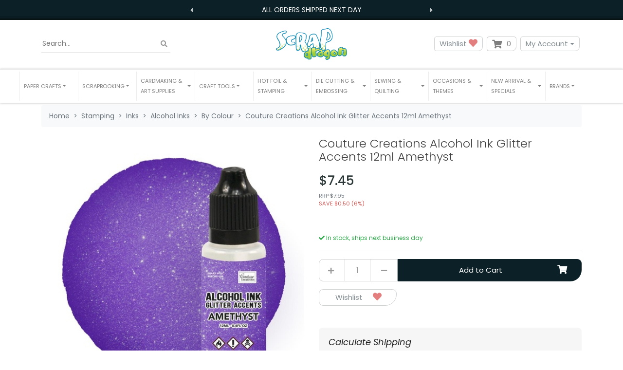

--- FILE ---
content_type: text/html; charset=utf-8
request_url: https://www.scrapdragon.com.au/couture-creations-alcohol-ink-glitter-accents-12ml~28355
body_size: 41446
content:
<!DOCTYPE html>
<html lang="en">
<head itemscope itemtype="http://schema.org/WebSite">
	<meta http-equiv="Content-Type" content="text/html; charset=utf-8"/>
<meta http-equiv="x-ua-compatible" content="ie=edge">
<meta name="keywords" content="Couture Creations,Couture Creations Alcohol Ink Glitter Accents 12ml Amethyst"/>
<meta name="description" content="Couture Creations Alcohol Ink Glitter Accents 12ml Amethyst - Couture Creations"/>
<meta name="viewport" content="width=device-width, initial-scale=1, shrink-to-fit=no">
<meta name="csrf-token" content="0a43cbe9274e541f668ffb192a7442216113465d,a4e7a48999b1dda7a2b06bbfbd930b701986dc32,1769390684"/>
<meta property="og:image" content="https://www.scrapdragon.com.au/assets/full/CO727667.jpg?20210309035550"/>
<meta property="og:title" content="Couture Creations Alcohol Ink Glitter Accents 12ml Amethyst"/>
<meta property="og:site_name" content="scrapdragon.com.au"/>
<meta property="og:type" content="product"/>
<meta property="og:url" content="https://www.scrapdragon.com.au/couture-creations-alcohol-ink-glitter-accents-12ml~28355"/>
<meta property="og:description" content="Couture Creations Alcohol Ink Glitter Accents 12ml Amethyst - Couture Creations"/>
<title itemprop='name'>Couture Creations Alcohol Ink Glitter Accents 12ml Amethyst</title>
<link rel="canonical" href="https://www.scrapdragon.com.au/couture-creations-alcohol-ink-glitter-accents-12ml~28355" itemprop="url"/>
<link rel="shortcut icon" href="/assets/favicon_logo.png?1769140974"/>
<!-- Neto Assets -->
<link rel="dns-prefetch preconnect" href="//assets.netostatic.com">
<link rel="dns-prefetch" href="//use.fontawesome.com">
<link rel="dns-prefetch" href="//google-analytics.com">
<link rel="stylesheet" type="text/css" href="https://use.fontawesome.com/releases/v5.7.2/css/all.css" media="all"/>
<link rel="stylesheet" type="text/css" href="https://cdn.neto.com.au/assets/neto-cdn/jquery_ui/1.12.1/jquery-ui.min.css" media="all"/>
<!--[if lte IE 8]>
	<script type="text/javascript" src="https://cdn.neto.com.au/assets/neto-cdn/html5shiv/3.7.0/html5shiv.js"></script>
	<script type="text/javascript" src="https://cdn.neto.com.au/assets/neto-cdn/respond.js/1.3.0/respond.min.js"></script>
<![endif]-->
<!-- Begin: Script 92 -->
<script src="https://js.stripe.com/v3/"></script>
<!-- End: Script 92 -->
<!-- Begin: Script 100 -->
<meta name="google-site-verification" content="7_8ypvdYawF_Ht2RKJHtm2ZfdVP1mm_i_Ufi6iLjqnE" />
<!-- End: Script 100 -->
<!-- Begin: Script 102 -->
<meta name="facebook-domain-verification" content="90x6cscfhtuyq1w82wekr78krp38o4" />
<!-- End: Script 102 -->
<!-- Begin: Script 108 -->
<script src="https://app.outsmart.digital/neto.js" defer></script>
<!-- End: Script 108 -->
<!-- Begin: Script 110 -->
<!-- Global site tag (gtag.js) - Google Analytics -->
<script async src="https://www.googletagmanager.com/gtag/js?id=G-F959ZKZ8N0"></script>
<script>
  window.dataLayer = window.dataLayer || [];
  function gtag(){dataLayer.push(arguments);}
  gtag('js', new Date());
    gtag('config', 'G-F959ZKZ8N0', {
      send_page_view: false
    });
</script>
<!-- End: Script 110 -->
<!-- Begin: Script 112 -->
<!-- TrafficGuard Integration -->
<script>
    var dataTrafficGuard = dataTrafficGuard || [];
    dataTrafficGuard.push(['property', 'tg-012162-001']);
    dataTrafficGuard.push(['event','pageview']);
    (function() {var tg = document.createElement('script'); tg.type = 'text/javascript'; tg.async = true; tg.src = '//tgtag.io/tg.js?pid=tg-012162-001';var s = document.getElementsByTagName('script')[0];s.parentNode.insertBefore(tg, s);})();
</script>
<noscript><img src="//p.tgtag.io/event?property_id=tg-012162-001&event_name=pageview&no_script=1" width="1" height="1" border="0"/></noscript>
<!-- TrafficGuard End-->

<!-- End: Script 112 -->
<!-- Begin: Script 113 -->
<!-- Google tag (gtag.js) -->
<script async src="https://www.googletagmanager.com/gtag/js?id=AW-837772201"></script>
<script>
  window.dataLayer = window.dataLayer || [];
  function gtag(){dataLayer.push(arguments);}
  gtag('js', new Date());

  gtag('config', 'AW-837772201');
</script>

<!-- End: Script 113 -->
<!-- Begin: Script 115 -->
<meta name="google-site-verification" content="W-62jEGqQhgIzx-hrJuoCmOqey5h7rc90zN6TrfnBnE" />
<!-- End: Script 115 -->


	<link rel="preload" href="/assets/themes/limitless/css/app.css?1769140974" as="style">
	<link rel="preload" href="/assets/themes/limitless/css/style.css?1769140974" as="style">
	<link class="theme-selector" rel="stylesheet" href="/assets/themes/limitless/css/app.css?1769140974" media="all"/>
	<link rel="stylesheet" href="/assets/themes/limitless/css/style.css?1769140974" media="all"/>
  <link rel="stylesheet" type="text/css" href="//cdn.jsdelivr.net/npm/slick-carousel@1.8.1/slick/slick.css"/>
	<link href="https://fonts.googleapis.com/css2?family=Poppins:ital,wght@0,300;0,400;0,500;0,600;0,700;1,400&display=swap" rel="stylesheet">
	
</head>
<body id="n_product" class="n_limitless">
	<a href="#main-content" class="sr-only sr-only-focusable">Skip to main content</a>

	<div class="announcement announcement--count-2" >
    <div class="announcement__carousel">
      <button class="announcement__prev"><i class="fas fa-caret-left"></i></button>
      

      <div class="announcement__carousel__inner"><div class="announcement__item active">
          All Orders Shipped Next Day

          </div><div class="announcement__item ">
          Free Shipping $75 and over — $9.95 Flat all others

          </div></div>
      <button class="announcement__next"><i class="fas fa-caret-right"></i></button>
    </div>
  </div>

	<header class="nHeader__wrapper" aria-label="Header container">
		<div class="nHeader py-md-3">
			<div class="container">
				<div class="row align-items-center">
					<div class="container">
						<div class="row align-items-center">
							<div class="col-4 d-block d-md-none nHeader__mNavItem">
								<ul>
									<li>
										<button class="navbar-toggler" type="button" data-toggle="collapse"
											data-target="#navbarMainMenu" aria-controls="navbarMainMenu" aria-expanded="false"
											aria-label="Toggle navigation">
											<i class="fa fa-bars fa-lg" aria-hidden="true"></i>
										</button>
									</li>
									<li>
										<a href="tel:0460319348" aria-label="telephone"><i class="fas fa-phone" aria-hidden="true"></i></a>
									</li>
								</ul>
							</div>

							<div class="col-4 d-block d-md-none wrapper-logo text-center">
								<a class="nHeader__brand" href="https://www.scrapdragon.com.au" title="SDH Co. Pty Ltd">
									<img class="nHeader__logo-mobile py-1 img-fluid text-center"
										src="/assets/website_logo.png?1769140974"
										alt="SDH Co. Pty Ltd logo" />
								</a>
							</div>
							
							<div class="col-4 d-block d-md-none nHeader__mNavMenu-right">
								<ul>
									<li>
										<a id="mnavacc" href="https://www.scrapdragon.com.au/_myacct"><i class="fas fa-user" aria-hidden="true"></i></a>
									</li>
									<li>
										<a class="navbar-toggler d-inline-block nCartIcon" href="https://www.scrapdragon.com.au/_mycart?tkn=cart&ts=1769390684153060" aria-label="Shopping cart">
											<i class="fa fa-shopping-cart fa-lg" aria-hidden="true"></i>
											<span class="nCartIcon__count badge badge-pill badge-secondary" rel="a2c_item_count">0
											</span>
										</a>
									</li>
								</ul>
							</div>
						</div>
					</div>	

					<div class="d-none d-md-flex align-items-center col-12 col-sm-8 col-md-4 col-lg-4">
						<div class="nHeaderSearch">
							<form name="productsearch" method="get" action="/" role="search" aria-label="Product search">
								<input type="hidden" name="rf" value="kw"/>
								<div class="input-group">
									<input placeholder="Search..." class="nHeaderSearch__input ajax_search" value="" id="name_search" autocomplete="off" name="kw" type="search" aria-label="Input search"/>
									<div class="input-group-append">
										<button type="button" value="Search" class="nHeaderSearch__button-clear js-clear-button inactive" aria-label="Clear search bar"><i class="fas fa-times" aria-hidden="true"></i></button>
										<button type="submit" value="Search" class="nHeaderSearch__button js-search-button" aria-label="Search site"><i class="fa fa-search" aria-hidden="true"></i></button>
									</div>
								</div>
							</form>
						</div>
					</div>
						
					<div class="d-none d-md-block col-sm-4 wrapper-logo text-sm-center text-left">
						<a class="nHeader__brand" href="https://www.scrapdragon.com.au" title="SDH Co. Pty Ltd">
							<img class="nHeader__logo" src="/assets/website_logo.png?1769140974" alt="SDH Co. Pty Ltd logo"/>
						</a>
					</div>
						
					<div class="d-none d-md-block col-md-4 col-lg-4 text-right">
						<a class="btn-header btn--header btn btn-clear btn--clear btn-group mr-1" href="https://www.scrapdragon.com.au/_myacct/wishlist" role="button" title="Wishlist" aria-label="wishlist">Wishlist&nbsp;<i class="fa fa-heart wishlist-icon" aria-hidden="true"></i></a>
						<div id="header-cart" class="btn-group" role="group">
							
							<button type="button" class="nCartIcon mr-1" data-toggle="dropdown" aria-haspopup="true" aria-expanded="false" aria-label="Shopping cart dropdown">
								<i class="fa fa-shopping-cart" aria-hidden="true"></i> 
								<span rel="a2c_item_count" class="nCartIcon__count">
									0
								</span>
							</button>

							<div class="nCartIcon__dropdown">
								<ul class="dropdown-menu dropdown-menu-right float-right">
									<li class="box" id="neto-dropdown">
										<div class="body" id="cartcontents"></div>
										<div class="footer"></div>
									</li>
								</ul>
							</div>
						</div>
						<div class="btn-group">
							<button type="button" class="btn btn-header btn--header btn-clear btn--clear mr-1 dropdown-toggle" data-toggle="dropdown" aria-haspopup="true" aria-expanded="false" aria-label="My Account">My Account</button>
							<ul class="nAccount__dropdown dropdown-menu dropdown-menu float-right">
								<li><a href="https://www.scrapdragon.com.au/_myacct">Account Home</a></li>
								<li><a href="https://www.scrapdragon.com.au/_myacct#orders">Orders</a></li>
								
								<li><a href="https://www.scrapdragon.com.au/_myacct/payrec">Pay Invoices</a></li>
								<li><a href="https://www.scrapdragon.com.au/_myacct/favourites">Reorder</a></li>						    
								
								<li><a href="https://www.scrapdragon.com.au/_myacct/wishlist">Wishlists</a></li>
								<li><a href="https://www.scrapdragon.com.au/_myacct/warranty">Resolution Centre</a></li>
								<li><a href="https://www.scrapdragon.com.au/_myacct/edit_account">Edit My Details</a></li>
								<li><a href="https://www.scrapdragon.com.au/_myacct/edit_address">Edit My Address Book</a></li>
								<li class="divider"></li>
								
								<span nloader-content-id="x6xg0Z9G3BAVwz5AXDA8Yl_W-o3NcJCwdxKt-a-yvEc4aRuy77rwMz-AvD2G3RY79UGsf-03B6tEwCHzjdbuxA" nloader-content="[base64]" nloader-data="4Bosw4Kq2Jie46sR_o-BZSr3S-C70LTtsSZfUM-fGno"></span></ul>
						</div>
					</div>		                
				</div>
			</div>
		</div>

		<nav class="navbar-expand-md nNavbar nNavbar--white py-md-1 my-md-1">
			<div class="collapse navbar-collapse" id="navbarMainMenu">
				<div class="container">

					<ul class="nNavbar__nav" role="navigation" aria-label="Main menu">

						<li class="nNavbar__item nMegaMenu dropdown dropdown-hover ">
									<a href="/paper-crafts/" class="nav-link dropdown-toggle js-menu-class" role="button" data-toggle="dropdown" data-target="#shop-menu-0" aria-haspopup="true" aria-expanded="false" >
										<span>Paper Crafts</span>
									</a>
							        <div id="shop-menu-0" class="nMegaMenu__dropdown">
										<div class="row">
											<div class="col-md-12">
												<div class="row">
					
							                        
													<div class="meg-wrap">
													    <ul class="nMegaMenu__links text-center text-md-left py-md-none py-2">
													        <li class="lvl2 view-all"><a href="/paper-crafts/" title="Paper Crafts">View All Paper Crafts</a></li>
															<li class="lvl2">
															<a href="/paper-crafts/acetate/" title="Acetate">
															    <img class="img-fluid megamenu-item-img" src="/assets/full/LFA193.png?20221016102739" alt="" width="" height="">
																Acetate
															</a>
														</li><li class="lvl2">
															<a href="/paper-crafts/adhesives/" title="Adhesives">
															    <img class="img-fluid megamenu-item-img" src="/assets/full/DDCB.jpg?20210414082827" alt="" width="" height="">
																Adhesives
															</a>
														</li><li class="lvl2">
															<a href="/paper-crafts/cardstock/" title="Cardstock">
															    <img class="img-fluid megamenu-item-img" src="/assets/full/UCCA1722-61.png?20220405161137" alt="" width="" height="">
																Cardstock
															</a>
														</li><li class="lvl2">
															<a href="/paper-crafts/quilling/" title="Quilling">
															    <img class="img-fluid megamenu-item-img" src="/assets/full/Q400.jpg?20210309035801" alt="" width="" height="">
																Quilling
															</a>
														</li><li class="lvl2">
															<a href="/paper-crafts/stickers/" title="Stickers">
															    <img class="img-fluid megamenu-item-img" src="/assets/full/CC_06-XLGIRL-07.jpg?20211120154137" alt="" width="" height="">
																Stickers
															</a>
														</li><li class="lvl2">
															<a href="/paper-crafts/embellishments/" title="Embellishments">
															    <img class="img-fluid megamenu-item-img" src="/assets/full/CT23302-14.jpg?20210618165743" alt="" width="" height="">
																Embellishments
															</a>
														</li><li class="lvl2">
															<a href="/paper-crafts/house-home/" title="House & Home">
															    <img class="img-fluid megamenu-item-img" src="/assets/full/OD109.W.jpg?20210309031447" alt="" width="" height="">
																House & Home
															</a>
														</li><li class="lvl2">
															<a href="/paper-crafts/decoupage-kits/" title="Decoupage Kits">
															    <img class="img-fluid megamenu-item-img" src="/assets/full/12-DCE001FL.jpg?20210929171854" alt="" width="" height="">
																Decoupage Kits
															</a>
														</li><li class="lvl2">
															<a href="/paper-crafts/shrink-sheets/" title="Shrink Sheets">
															    <img class="img-fluid megamenu-item-img" src="/assets/full/DMCP2399.jpg?20210309035939" alt="" width="" height="">
																Shrink Sheets
															</a>
														</li><li class="lvl2">
															<a href="/paper-crafts/adhesives/stencils/" title="Stencils">
															    <img class="img-fluid megamenu-item-img" src="/assets/full/CEMSBSPLASH.jpg?20210309035523" alt="" width="" height="">
																Stencils
															</a>
														</li><li class="lvl2">
															<a href="/paper-crafts/chipboards/" title="Chipboards">
															    <img class="img-fluid megamenu-item-img" src="/assets/full/CB154.jpg?20210309035856" alt="" width="" height="">
																Chipboards
															</a>
														</li><li class="lvl2">
															<a href="/paper-crafts/cricut/" title="Cricut">
															    <img class="img-fluid megamenu-item-img" src="/assets/full/2006695.jpg?20210309035502" alt="" width="" height="">
																Cricut
															</a>
														</li><li class="lvl2">
															<a href="/paper-crafts/storage/" title="Storage">
															    <img class="img-fluid megamenu-item-img" src="/assets/full/SDS01.jpg?20210714124322" alt="" width="" height="">
																Storage
															</a>
														</li><li class="lvl2">
															<a href="/art-supplies/pens/" title="Pens">
															    <img class="img-fluid megamenu-item-img" src="/assets/na.gif" alt="" width="" height="">
																Pens
															</a>
														</li><li class="lvl2">
															<a href="/paper-crafts/mdf-flat-pack-storage-solutions/" title="MDF Flat Pack Storage Solutions">
															    <img class="img-fluid megamenu-item-img" src="/assets/full/SB106.png?20251023143812" alt="" width="" height="">
																MDF Flat Pack Storage Solutions
															</a>
														</li></ul>
													</div>
													
												</div>
											</div>
										</div>
									</div>
									</li><li class="nNavbar__item nMegaMenu dropdown dropdown-hover ">
									<a href="/scrapbooking/" class="nav-link dropdown-toggle js-menu-class" role="button" data-toggle="dropdown" data-target="#shop-menu-1" aria-haspopup="true" aria-expanded="false" >
										<span>Scrapbooking</span>
									</a>
							        <div id="shop-menu-1" class="nMegaMenu__dropdown">
										<div class="row">
											<div class="col-md-12">
												<div class="row">
					
							                        
													<div class="meg-wrap">
													    <ul class="nMegaMenu__links text-center text-md-left py-md-none py-2">
													        <li class="lvl2 view-all"><a href="/scrapbooking/" title="Scrapbooking">View All Scrapbooking</a></li>
															<li class="lvl2">
															<a href="/scrapbooking/albums/" title="Albums">
															    <img class="img-fluid megamenu-item-img" src="/assets/full/CO728146.jpg?20210731202924" alt="" width="" height="">
																Albums
															</a>
														</li><li class="lvl2">
															<a href="/scrapbooking/" title="Shop All Scrapbooking">
															    <img class="img-fluid megamenu-item-img" src="/assets/full/CO723059-Blue.jpg?20210309034034" alt="" width="" height="">
																Shop All Scrapbooking
															</a>
														</li></ul>
													</div>
													
												</div>
											</div>
										</div>
									</div>
									</li><li class="nNavbar__item nMegaMenu dropdown dropdown-hover ">
									<a href="" class="nav-link dropdown-toggle js-menu-class" role="button" data-toggle="dropdown" data-target="#shop-menu-2" aria-haspopup="true" aria-expanded="false" >
										<span>Cardmaking & Art Supplies</span>
									</a>
							        <div id="shop-menu-2" class="nMegaMenu__dropdown">
										<div class="row">
											<div class="col-md-12">
												<div class="row">
					
							                        
													<div class="meg-wrap">
													    <ul class="nMegaMenu__links text-center text-md-left py-md-none py-2">
													        <li class="lvl2 view-all"><a href="" title="Cardmaking & Art Supplies">View All Cardmaking & Art Supplies</a></li>
															<li class="lvl2">
															<a href="/art-supplies/" title="Art Supplies">
															    <img class="img-fluid megamenu-item-img" src="/assets/full/PC25085.jpg?20210915173715" alt="" width="" height="">
																Art Supplies
															</a>
														</li><li class="lvl2">
															<a href="/card-making/" title="Cardmaking Supplies">
															    <img class="img-fluid megamenu-item-img" src="/assets/full/11620025GSK.jpg?20210830142033" alt="" width="" height="">
																Cardmaking Supplies
															</a>
														</li></ul>
													</div>
													
												</div>
											</div>
										</div>
									</div>
									</li><li class="nNavbar__item nMegaMenu dropdown dropdown-hover ">
									<a href="/tools/" class="nav-link dropdown-toggle js-menu-class" role="button" data-toggle="dropdown" data-target="#shop-menu-3" aria-haspopup="true" aria-expanded="false" >
										<span>Craft Tools</span>
									</a>
							        <div id="shop-menu-3" class="nMegaMenu__dropdown">
										<div class="row">
											<div class="col-md-12">
												<div class="row">
					
							                        
													<div class="meg-wrap">
													    <ul class="nMegaMenu__links text-center text-md-left py-md-none py-2">
													        <li class="lvl2 view-all"><a href="/tools/" title="Craft Tools">View All Craft Tools</a></li>
															<li class="lvl2">
															<a href="/tools/craft-punches/" title="Craft Punches">
															    <img class="img-fluid megamenu-item-img" src="/assets/full/54-31001.jpg?20210309031206" alt="" width="" height="">
																Craft Punches
															</a>
														</li><li class="lvl2">
															<a href="/tools/fuse-tools/" title="Fuse Tools">
															    <img class="img-fluid megamenu-item-img" src="/assets/full/662532.jpg?20210902174234" alt="" width="" height="">
																Fuse Tools
															</a>
														</li><li class="lvl2">
															<a href="/tools/trimmers/" title="Trimmers">
															    <img class="img-fluid megamenu-item-img" src="/assets/full/CPC1.jpg?20210309031029" alt="" width="" height="">
																Trimmers
															</a>
														</li><li class="lvl2">
															<a href="/tools/guillotines/" title="Cutters">
															    <img class="img-fluid megamenu-item-img" src="/assets/full/CO728468.jpg?20210618140521" alt="" width="" height="">
																Cutters
															</a>
														</li><li class="lvl2">
															<a href="/tools/scissors/" title="Scissors">
															    <img class="img-fluid megamenu-item-img" src="/assets/full/18019-SILVER.jpg?20211001153352" alt="" width="" height="">
																Scissors
															</a>
														</li><li class="lvl2">
															<a href="/tools/craft-knives/" title="Craft Knives">
															    <img class="img-fluid megamenu-item-img" src="/assets/full/CO726809.jpg?20210309034912" alt="" width="" height="">
																Craft Knives
															</a>
														</li><li class="lvl2">
															<a href="/tools/craft-lamps/" title="Craft Lamps">
															    <img class="img-fluid megamenu-item-img" src="/assets/full/OT3045.jpg?20220124125637" alt="" width="" height="">
																Craft Lamps
															</a>
														</li><li class="lvl2">
															<a href="/craft-tools/bone-folders/" title="Bone Folders">
															    <img class="img-fluid megamenu-item-img" src="/assets/full/PCR01.jpg?20210309032832" alt="" width="" height="">
																Bone Folders
															</a>
														</li><li class="lvl2">
															<a href="/tools/craft-lamps/desk/" title="Desk">
															    <img class="img-fluid megamenu-item-img" src="/assets/na.gif" alt="" width="" height="">
																Desk
															</a>
														</li></ul>
													</div>
													
												</div>
											</div>
										</div>
									</div>
									</li><li class="nNavbar__item nMegaMenu dropdown dropdown-hover ">
									<a href="" class="nav-link dropdown-toggle js-menu-class" role="button" data-toggle="dropdown" data-target="#shop-menu-4" aria-haspopup="true" aria-expanded="false" >
										<span>Hot Foil & Stamping</span>
									</a>
							        <div id="shop-menu-4" class="nMegaMenu__dropdown">
										<div class="row">
											<div class="col-md-12">
												<div class="row">
					
							                        
													<div class="meg-wrap">
													    <ul class="nMegaMenu__links text-center text-md-left py-md-none py-2">
													        <li class="lvl2 view-all"><a href="" title="Hot Foil & Stamping">View All Hot Foil & Stamping</a></li>
															<li class="lvl2">
															<a href="/stamping/stamps/" title="Stamps">
															    <img class="img-fluid megamenu-item-img" src="/assets/full/CO728707.png?20220322124052" alt="" width="" height="">
																Stamps
															</a>
														</li><li class="lvl2">
															<a href="/stamping/hot-foil/" title="Hot Foil Application">
															    <img class="img-fluid megamenu-item-img" src="/assets/full/CO725362.jpg?20210309032813" alt="" width="" height="">
																Hot Foil Application
															</a>
														</li><li class="lvl2">
															<a href="/stamping/inks/" title="Inks">
															    <img class="img-fluid megamenu-item-img" src="/assets/full/TDOBUNDLE2.jpg?20210309034012" alt="" width="" height="">
																Inks
															</a>
														</li><li class="lvl2">
															<a href="/stamping/stamp-sets/" title="Stamp Sets">
															    <img class="img-fluid megamenu-item-img" src="/assets/full/ALT1011.jpg?20210309030917" alt="" width="" height="">
																Stamp Sets
															</a>
														</li><li class="lvl2">
															<a href="/stamping/stamp-presses/" title="Stamp Presses">
															    <img class="img-fluid megamenu-item-img" src="/assets/full/AC0746.jpg?20210309031021" alt="" width="" height="">
																Stamp Presses
															</a>
														</li><li class="lvl2">
															<a href="/stamping/positioning-tools/" title="Positioning Tools">
															    <img class="img-fluid megamenu-item-img" src="/assets/full/CO727381.jpg?20210309035627" alt="" width="" height="">
																Positioning Tools
															</a>
														</li><li class="lvl2">
															<a href="/stamping/cleaning-pads/" title="Cleaning Pads">
															    <img class="img-fluid megamenu-item-img" src="/assets/full/RUB09863.jpg?20210309030725" alt="" width="" height="">
																Cleaning Pads
															</a>
														</li><li class="lvl2">
															<a href="/stamping/cleaning-solutions/" title="Cleaning Solutions">
															    <img class="img-fluid megamenu-item-img" src="/assets/full/974N.jpg?20210309034415" alt="" width="" height="">
																Cleaning Solutions
															</a>
														</li><li class="lvl2">
															<a href="/stamping/storage-cases/" title="Storage Cases">
															    <img class="img-fluid megamenu-item-img" src="/assets/full/CO727429.jpg?20211029155051" alt="" width="" height="">
																Storage Cases
															</a>
														</li><li class="lvl2">
															<a href="/stamping/storage-pockets/" title="Storage Pockets">
															    <img class="img-fluid megamenu-item-img" src="/assets/full/SB1002.jpg?20211004152850" alt="" width="" height="">
																Storage Pockets
															</a>
														</li><li class="lvl2">
															<a href="/stamping/blocks/" title="Blocks">
															    <img class="img-fluid megamenu-item-img" src="/assets/full/AH10.jpg?20210309031041" alt="" width="" height="">
																Blocks
															</a>
														</li><li class="lvl2">
															<a href="/stamping/magnets/" title="Magnets">
															    <img class="img-fluid megamenu-item-img" src="/assets/full/CT9006.jpg?20210309035938" alt="" width="" height="">
																Magnets
															</a>
														</li><li class="lvl2">
															<a href="/stamping/gel-printing-plates/" title="Gel Printing Plates">
															    <img class="img-fluid megamenu-item-img" src="/assets/full/10808PP.jpg?20210405124342" alt="" width="" height="">
																Gel Printing Plates
															</a>
														</li><li class="lvl2">
															<a href="/stamping/bundles/" title="Bundles">
															    <img class="img-fluid megamenu-item-img" src="/assets/full/LF1478-LF1479.jpg?20221111124431" alt="" width="" height="">
																Bundles
															</a>
														</li></ul>
													</div>
													
												</div>
											</div>
										</div>
									</div>
									</li><li class="nNavbar__item nMegaMenu dropdown dropdown-hover ">
									<a href="" class="nav-link dropdown-toggle js-menu-class" role="button" data-toggle="dropdown" data-target="#shop-menu-5" aria-haspopup="true" aria-expanded="false" >
										<span>Die Cutting & Embossing</span>
									</a>
							        <div id="shop-menu-5" class="nMegaMenu__dropdown">
										<div class="row">
											<div class="col-md-12">
												<div class="row">
					
							                        
													<div class="meg-wrap">
													    <ul class="nMegaMenu__links text-center text-md-left py-md-none py-2">
													        <li class="lvl2 view-all"><a href="" title="Die Cutting & Embossing">View All Die Cutting & Embossing</a></li>
															<li class="lvl2">
															<a href="/embossing/" title="Embossing">
															    <img class="img-fluid megamenu-item-img" src="/assets/full/656985.jpg?20210309034801" alt="" width="" height="">
																Embossing
															</a>
														</li><li class="lvl2">
															<a href="/die-cutting-machines/" title="Die Cutting Machines">
															    <img class="img-fluid megamenu-item-img" src="/assets/full/664175.jpg?20210309040104" alt="" width="" height="">
																Die Cutting Machines
															</a>
														</li></ul>
													</div>
													
												</div>
											</div>
										</div>
									</div>
									</li><li class="nNavbar__item nMegaMenu dropdown dropdown-hover ">
									<a href="/sewing-quilting/" class="nav-link dropdown-toggle js-menu-class" role="button" data-toggle="dropdown" data-target="#shop-menu-6" aria-haspopup="true" aria-expanded="false" >
										<span>Sewing & Quilting</span>
									</a>
							        <div id="shop-menu-6" class="nMegaMenu__dropdown">
										<div class="row">
											<div class="col-md-12">
												<div class="row">
					
							                        
													<div class="meg-wrap">
													    <ul class="nMegaMenu__links text-center text-md-left py-md-none py-2">
													        <li class="lvl2 view-all"><a href="/sewing-quilting/" title="Sewing & Quilting">View All Sewing & Quilting</a></li>
															<li class="lvl2">
															<a href="/sewing-quilting/needles/" title="Needles">
															    <img class="img-fluid megamenu-item-img" src="/assets/full/A6171.80.jpg?20210309031050" alt="" width="" height="">
																Needles
															</a>
														</li><li class="lvl2">
															<a href="/sewing-quilting/pins/" title="Pins">
															    <img class="img-fluid megamenu-item-img" src="/assets/full/GRABBIT.jpg?20210309035336" alt="" width="" height="">
																Pins
															</a>
														</li><li class="lvl2">
															<a href="/sewing-quilting/bobbins/" title="Bobbins">
															    <img class="img-fluid megamenu-item-img" src="/assets/full/120.28.jpg?20210309030912" alt="" width="" height="">
																Bobbins
															</a>
														</li><li class="lvl2">
															<a href="/sewing-quilting/embroidery-stabilizers/" title="Embroidery Stabilizers">
															    <img class="img-fluid megamenu-item-img" src="/assets/full/EL9425.25.jpg?20211214122743" alt="" width="" height="">
																Embroidery Stabilizers
															</a>
														</li><li class="lvl2">
															<a href="/sewing-quilting/quilting-dies/" title="Quilting Dies">
															    <img class="img-fluid megamenu-item-img" src="/assets/full/CO724325.jpg?20210309035411" alt="" width="" height="">
																Quilting Dies
															</a>
														</li><li class="lvl2">
															<a href="/sewing-quilting/threads/" title="Threads">
															    <img class="img-fluid megamenu-item-img" src="/assets/full/EL9763.jpg?20210309030818" alt="" width="" height="">
																Threads
															</a>
														</li><li class="lvl2">
															<a href="/sewing-quilting/scissors/" title="Scissors">
															    <img class="img-fluid megamenu-item-img" src="/assets/full/18019-GOLD.jpg?20211001152233" alt="" width="" height="">
																Scissors
															</a>
														</li><li class="lvl2">
															<a href="/sewing-quilting/rotary-cutters/" title="Rotary Cutters">
															    <img class="img-fluid megamenu-item-img" src="/assets/full/B-11.jpg?20210309030617" alt="" width="" height="">
																Rotary Cutters
															</a>
														</li><li class="lvl2">
															<a href="/sewing-quilting/knives/" title="Knives">
															    <img class="img-fluid megamenu-item-img" src="/assets/full/BR1662.jpg?20210309035825" alt="" width="" height="">
																Knives
															</a>
														</li><li class="lvl2">
															<a href="/sewing-quilting/accessories/" title="Accessories">
															    <img class="img-fluid megamenu-item-img" src="/assets/full/630.12.jpg?20210309035336" alt="" width="" height="">
																Accessories
															</a>
														</li></ul>
													</div>
													
												</div>
											</div>
										</div>
									</div>
									</li><li class="nNavbar__item nMegaMenu dropdown dropdown-hover ">
									<a href="/occasions-themes/" class="nav-link dropdown-toggle js-menu-class" role="button" data-toggle="dropdown" data-target="#shop-menu-7" aria-haspopup="true" aria-expanded="false" >
										<span>Occasions & Themes</span>
									</a>
							        <div id="shop-menu-7" class="nMegaMenu__dropdown">
										<div class="row">
											<div class="col-md-12">
												<div class="row">
					
							                        
													<div class="meg-wrap">
													    <ul class="nMegaMenu__links text-center text-md-left py-md-none py-2">
													        <li class="lvl2 view-all"><a href="/occasions-themes/" title="Occasions & Themes">View All Occasions & Themes</a></li>
															<li class="lvl2">
															<a href="/occasions/australia/" title="Australia">
															    <img class="img-fluid megamenu-item-img" src="/assets/full/MG-IN114.jpg?20210309035032" alt="" width="" height="">
																Australia
															</a>
														</li><li class="lvl2">
															<a href="/occasions-and-themes/male/" title="Male ">
															    <img class="img-fluid megamenu-item-img" src="/assets/full/70149.jpg?20210309035821" alt="" width="" height="">
																Male 
															</a>
														</li><li class="lvl2">
															<a href="/occasions/easter/" title="Easter">
															    <img class="img-fluid megamenu-item-img" src="/assets/full/LF840.jpg?20210309030246" alt="" width="" height="">
																Easter
															</a>
														</li><li class="lvl2">
															<a href="/occasions-themes/christmas/" title="Christmas">
															    <img class="img-fluid megamenu-item-img" src="/assets/full/AC376985.jpg?20210309034316" alt="" width="" height="">
																Christmas
															</a>
														</li><li class="lvl2">
															<a href="/occasions-themes/halloween/" title="Halloween">
															    <img class="img-fluid megamenu-item-img" src="/assets/full/99280.jpg?20210309030809" alt="" width="" height="">
																Halloween
															</a>
														</li><li class="lvl2">
															<a href="/occasions-themes/valentines-day/" title="Valentines Day">
															    <img class="img-fluid megamenu-item-img" src="/assets/full/CT23462.jpg?20210412200038" alt="" width="" height="">
																Valentines Day
															</a>
														</li><li class="lvl2">
															<a href="/occasions-themes/wedding/" title="Wedding">
															    <img class="img-fluid megamenu-item-img" src="/assets/full/846616.jpg?20210309030234" alt="" width="" height="">
																Wedding
															</a>
														</li><li class="lvl2">
															<a href="/occasions-themes/lest-we-forget/" title="Lest We Forget">
															    <img class="img-fluid megamenu-item-img" src="/assets/full/104712.jpg?20240722160954" alt="" width="" height="">
																Lest We Forget
															</a>
														</li><li class="lvl2">
															<a href="/occasions-themes/animals-and-pets/" title="Animals and Pets">
															    <img class="img-fluid megamenu-item-img" src="/assets/full/104713.jpg?20240722161356" alt="" width="" height="">
																Animals and Pets
															</a>
														</li></ul>
													</div>
													
												</div>
											</div>
										</div>
									</div>
									</li><li class="nNavbar__item nMegaMenu dropdown dropdown-hover ">
									<a href="" class="nav-link dropdown-toggle js-menu-class" role="button" data-toggle="dropdown" data-target="#shop-menu-8" aria-haspopup="true" aria-expanded="false" >
										<span>New Arrival & Specials</span>
									</a>
							        <div id="shop-menu-8" class="nMegaMenu__dropdown">
										<div class="row">
											<div class="col-md-12">
												<div class="row">
					
							                        
													<div class="meg-wrap">
													    <ul class="nMegaMenu__links text-center text-md-left py-md-none py-2">
													        <li class="lvl2 view-all"><a href="" title="New Arrival & Specials">View All New Arrival & Specials</a></li>
															<li class="lvl2">
															<a href="/new-arrivals/" title="New Arrivals">
															    <img class="img-fluid megamenu-item-img" src="/assets/full/new_arrivals_menu.png?20220919222028" alt="" width="" height="">
																New Arrivals
															</a>
														</li><li class="lvl2">
															<a href="/current-specials/" title="Specials">
															    <img class="img-fluid megamenu-item-img" src="/assets/full/current_special_menu.jpg?20220919222412" alt="" width="" height="">
																Specials
															</a>
														</li><li class="lvl2">
															<a href="/clearance/" title="Clearance">
															    <img class="img-fluid megamenu-item-img" src="/assets/full/clearance_menu.jpg?20220919222845" alt="" width="" height="">
																Clearance
															</a>
														</li></ul>
													</div>
													
												</div>
											</div>
										</div>
									</div>
									</li><li class="nNavbar__item nMegaMenu dropdown dropdown-hover ">
									<a href="/brand" class="nav-link dropdown-toggle js-menu-class" role="button" data-toggle="dropdown" data-target="#shop-menu-9" aria-haspopup="true" aria-expanded="false" >
										<span>Brands</span>
									</a>
							        <div id="shop-menu-9" class="nMegaMenu__dropdown">
										<div class="row">
											<div class="col-md-12">
												<div class="row">
					
							                        
													<div class="meg-wrap">
													    <ul class="nMegaMenu__links text-center text-md-left py-md-none py-2">
													        <li class="lvl2 view-all"><a href="/brand" title="Brands">View All Brands</a></li>
															<li class="lvl2">
															<a href="/brand/0/" title="0">
															    0
															</a>
														</li><li class="lvl2">
															<a href="/brand/3l/" title="3L">
															    3L
															</a>
														</li><li class="lvl2">
															<a href="/brand/3m/" title="3M">
															    3M
															</a>
														</li><li class="lvl2">
															<a href="/brand/3quarter-designs/" title="3Quarter Designs">
															    3Quarter Designs
															</a>
														</li><li class="lvl2">
															<a href="/brand/aall-and-create/" title="AALL and Create">
															    AALL and Create
															</a>
														</li><li class="lvl2">
															<a href="/brand/aladine/" title="Aladine">
															    Aladine
															</a>
														</li><li class="lvl2">
															<a href="/brand/aleenes/" title="Aleenes">
															    Aleenes
															</a>
														</li><li class="lvl2">
															<a href="/brand/altenew/" title="Altenew">
															    Altenew
															</a>
														</li><li class="lvl2">
															<a href="/brand/~-222" title="American Crafts">
															    American Crafts
															</a>
														</li><li class="lvl2">
															<a href="/brand/~-223" title="Art Institute Glitter">
															    Art Institute Glitter
															</a>
														</li><li class="lvl2">
															<a href="/brand/artbin/" title="Artbin">
															    Artbin
															</a>
														</li><li class="lvl2">
															<a href="/brand/avery/" title="Avery">
															    Avery
															</a>
														</li><li class="lvl2">
															<a href="/brand/avery-elle/" title="Avery Elle">
															    Avery Elle
															</a>
														</li><li class="lvl2">
															<a href="/brand/basic-grey/" title="Basic Grey">
															    Basic Grey
															</a>
														</li><li class="lvl2">
															<a href="/brand/beacon/" title="Beacon">
															    Beacon
															</a>
														</li><li class="lvl2">
															<a href="/brand/~-229" title="Birch">
															    Birch
															</a>
														</li><li class="lvl2">
															<a href="/brand/bottle-cap-inc/" title="Bottle Cap Inc">
															    Bottle Cap Inc
															</a>
														</li><li class="lvl2">
															<a href="/brand/brea-reese/" title="Brea Reese">
															    Brea Reese
															</a>
														</li><li class="lvl2">
															<a href="/brand/carl-craft/" title="Carl Craft">
															    Carl Craft
															</a>
														</li><li class="lvl2">
															<a href="/brand/collall/" title="Collall">
															    Collall
															</a>
														</li><li class="lvl2">
															<a href="/brand/colorbok/" title="Colorbok">
															    Colorbok
															</a>
														</li><li class="lvl2">
															<a href="/brand/core-dinations/" title="Core Dinations">
															    Core Dinations
															</a>
														</li><li class="lvl2">
															<a href="/brand/couture-creations/" title="Couture Creations">
															    Couture Creations
															</a>
														</li><li class="lvl2">
															<a href="/brand/craft-consortium/" title="Craft Consortium">
															    Craft Consortium
															</a>
														</li><li class="lvl2">
															<a href="/brand/craft-creations/" title="Craft Creations">
															    Craft Creations
															</a>
														</li><li class="lvl2">
															<a href="/brand/craft-gecko/" title="Craft Gecko">
															    Craft Gecko
															</a>
														</li><li class="lvl2">
															<a href="/brand/craft-uk-limited/" title="Craft UK Limited">
															    Craft UK Limited
															</a>
														</li><li class="lvl2">
															<a href="/brand/craftemotions/" title="Craftemotions">
															    Craftemotions
															</a>
														</li><li class="lvl2">
															<a href="/brand/crafts-too/" title="Crafts-Too">
															    Crafts-Too
															</a>
														</li><li class="lvl2">
															<a href="/brand/crafters-companion/" title="Crafter's Companion">
															    Crafter's Companion
															</a>
														</li><li class="lvl2">
															<a href="/brand/crafts4u/" title="Crafts4U">
															    Crafts4U
															</a>
														</li><li class="lvl2">
															<a href="/brand/creative-expressions/" title="Creative Expressions">
															    Creative Expressions
															</a>
														</li><li class="lvl2">
															<a href="/brand/creative-impressions/" title="Creative Impressions">
															    Creative Impressions
															</a>
														</li><li class="lvl2">
															<a href="/brand/cricut" title="Cricut">
															    Cricut
															</a>
														</li><li class="lvl2">
															<a href="/brand/cropper-hopper/" title="Cropper Hopper">
															    Cropper Hopper
															</a>
														</li><li class="lvl2">
															<a href="/brand/cuttlebug/" title="Cuttlebug">
															    Cuttlebug
															</a>
														</li><li class="lvl2">
															<a href="/brand/decoart/" title="DecoArt">
															    DecoArt
															</a>
														</li><li class="lvl2">
															<a href="/brand/decor-art/" title="Decor Art">
															    Decor Art
															</a>
														</li><li class="lvl2">
															<a href="/brand/derwent/" title="Derwent">
															    Derwent
															</a>
														</li><li class="lvl2">
															<a href="/brand/doodey/" title="Doodey">
															    Doodey
															</a>
														</li><li class="lvl2">
															<a href="/brand/dress-my-craft/" title="Dress My Craft">
															    Dress My Craft
															</a>
														</li><li class="lvl2">
															<a href="/brand/dritz/" title="Dritz">
															    Dritz
															</a>
														</li><li class="lvl2">
															<a href="/brand/e6000/" title="E6000">
															    E6000
															</a>
														</li><li class="lvl2">
															<a href="/brand/echo-park/" title="Echo Park">
															    Echo Park
															</a>
														</li><li class="lvl2">
															<a href="/brand/ecstasy-crafts/" title="Ecstasy Crafts">
															    Ecstasy Crafts
															</a>
														</li><li class="lvl2">
															<a href="/brand/ek-success/" title="EK Success">
															    EK Success
															</a>
														</li><li class="lvl2">
															<a href="/brand/excel/" title="Excel">
															    Excel
															</a>
														</li><li class="lvl2">
															<a href="/brand/eyelet-outlets/" title="Eyelet Outlets">
															    Eyelet Outlets
															</a>
														</li><li class="lvl2">
															<a href="/brand/find-it-trading/" title="Find It Trading">
															    Find It Trading
															</a>
														</li><li class="lvl2">
															<a href="/brand/fineline/" title="Fineline">
															    Fineline
															</a>
														</li><li class="lvl2">
															<a href="/brand/finnabair/" title="Finnabair">
															    Finnabair
															</a>
														</li><li class="lvl2">
															<a href="/brand/fiskars/" title="Fiskars">
															    Fiskars
															</a>
														</li><li class="lvl2">
															<a href="/brand/gel-press/" title="Gel Press">
															    Gel Press
															</a>
														</li><li class="lvl2">
															<a href="/brand/gelli-arts/" title="Gelli Arts">
															    Gelli Arts
															</a>
														</li><li class="lvl2">
															<a href="/brand/gloo/" title="Gloo">
															    Gloo
															</a>
														</li><li class="lvl2">
															<a href="/brand/glue-dots/" title="Glue Dots">
															    Glue Dots
															</a>
														</li><li class="lvl2">
															<a href="/brand/graphic45/" title="Graphic45">
															    Graphic45
															</a>
														</li><li class="lvl2">
															<a href="/brand/heartfelt-creations/" title="Heartfelt Creations">
															    Heartfelt Creations
															</a>
														</li><li class="lvl2">
															<a href="/brand/helmar/" title="Helmar">
															    Helmar
															</a>
														</li><li class="lvl2">
															<a href="/brand/hemline/" title="Hemline">
															    Hemline
															</a>
														</li><li class="lvl2">
															<a href="/brand/hero-arts/" title="Hero Arts">
															    Hero Arts
															</a>
														</li><li class="lvl2">
															<a href="/brand/hunkydory-crafts/" title="Hunkydory Crafts">
															    Hunkydory Crafts
															</a>
														</li><li class="lvl2">
															<a href="/brand/i-crafter/" title="i-crafter">
															    i-crafter
															</a>
														</li><li class="lvl2">
															<a href="/brand/imagine-crafts/" title="Imagine Crafts">
															    Imagine Crafts
															</a>
														</li><li class="lvl2">
															<a href="/brand/impression-obsession/" title="Impression Obsession">
															    Impression Obsession
															</a>
														</li><li class="lvl2">
															<a href="/brand/jasart/" title="Jasart">
															    Jasart
															</a>
														</li><li class="lvl2">
															<a href="/brand/jejeprodukt/" title="JeJeProdukt">
															    JeJeProdukt
															</a>
														</li><li class="lvl2">
															<a href="/brand/joy-crafts/" title="Joy Crafts">
															    Joy Crafts
															</a>
														</li><li class="lvl2">
															<a href="/brand/judikins/" title="Judikins">
															    Judikins
															</a>
														</li><li class="lvl2">
															<a href="/brand/kaisercraft/" title="KaiserCraft">
															    KaiserCraft
															</a>
														</li><li class="lvl2">
															<a href="/brand/karen-burniston/" title="Karen Burniston">
															    Karen Burniston
															</a>
														</li><li class="lvl2">
															<a href="/brand/kent/" title="Kent">
															    Kent
															</a>
														</li><li class="lvl2">
															<a href="/brand/klasse/" title="Klasse">
															    Klasse
															</a>
														</li><li class="lvl2">
															<a href="/brand/krylon/" title="Krylon">
															    Krylon
															</a>
														</li><li class="lvl2">
															<a href="/brand/lawn-fawn/" title="Lawn Fawn">
															    Lawn Fawn
															</a>
														</li><li class="lvl2">
															<a href="/brand/leabilities/" title="Lea'bilities">
															    Lea'bilities
															</a>
														</li><li class="lvl2">
															<a href="/brand/leane-creatief/" title="Leane Creatief">
															    Leane Creatief
															</a>
														</li><li class="lvl2">
															<a href="/brand/liquitex/" title="Liquitex">
															    Liquitex
															</a>
														</li><li class="lvl2">
															<a href="/brand/madeira" title="Madeira">
															    Madeira
															</a>
														</li><li class="lvl2">
															<a href="/brand/marvy/" title="Marvy">
															    Marvy
															</a>
														</li><li class="lvl2">
															<a href="/brand/marvy-uchida/" title="Marvy Uchida">
															    Marvy Uchida
															</a>
														</li><li class="lvl2">
															<a href="/brand/mbi" title="MBI">
															    MBI
															</a>
														</li><li class="lvl2">
															<a href="/brand/mcgill" title="McGill">
															    McGill
															</a>
														</li><li class="lvl2">
															<a href="/brand/memory-box/" title="Memory Box">
															    Memory Box
															</a>
														</li><li class="lvl2">
															<a href="/brand/mintay-papers/" title="Mintay Papers">
															    Mintay Papers
															</a>
														</li><li class="lvl2">
															<a href="/brand/mod-podge/" title="Mod Podge">
															    Mod Podge
															</a>
														</li><li class="lvl2">
															<a href="/brand/multicraft/" title="Multicraft">
															    Multicraft
															</a>
														</li><li class="lvl2">
															<a href="/brand/nellie-snellen/" title="Nellie Snellen">
															    Nellie Snellen
															</a>
														</li><li class="lvl2">
															<a href="/brand/nuvo/" title="Nuvo">
															    Nuvo
															</a>
														</li><li class="lvl2">
															<a href="/brand/olfa" title="Olfa">
															    Olfa
															</a>
														</li><li class="lvl2">
															<a href="/brand/ott-lite" title="Ott-Lite">
															    Ott-Lite
															</a>
														</li><li class="lvl2">
															<a href="/brand/~-313" title="Paper Craft Australia">
															    Paper Craft Australia
															</a>
														</li><li class="lvl2">
															<a href="/brand/paper-rose/" title="Paper Rose">
															    Paper Rose
															</a>
														</li><li class="lvl2">
															<a href="/brand/paper-smooches/" title="Paper Smooches">
															    Paper Smooches
															</a>
														</li><li class="lvl2">
															<a href="/brand/pebeo/" title="Pebeo">
															    Pebeo
															</a>
														</li><li class="lvl2">
															<a href="/brand/pioneer" title="Pioneer">
															    Pioneer
															</a>
														</li><li class="lvl2">
															<a href="/brand/poppystamps-dies/" title="Poppystamps Dies">
															    Poppystamps Dies
															</a>
														</li><li class="lvl2">
															<a href="/brand/prima-marketing/" title="Prima Marketing">
															    Prima Marketing
															</a>
														</li><li class="lvl2">
															<a href="/brand/prismacolor/" title="Prismacolor">
															    Prismacolor
															</a>
														</li><li class="lvl2">
															<a href="/brand/ranger/" title="Ranger">
															    Ranger
															</a>
														</li><li class="lvl2">
															<a href="/brand/reeves/" title="Reeves">
															    Reeves
															</a>
														</li><li class="lvl2">
															<a href="/brand/renoir/" title="Renoir">
															    Renoir
															</a>
														</li><li class="lvl2">
															<a href="/reynolds-cut-rite-wax-paper-23m-roll" title="Reynolds">
															    <img class="img-fluid megamenu-item-img" src="/assets/na.gif" alt="" width="" height="">
																Reynolds
															</a>
														</li><li class="lvl2">
															<a href="/brand/rit-dye/" title="Rit Dye">
															    Rit Dye
															</a>
														</li><li class="lvl2">
															<a href="/brand/sakura" title="Sakura">
															    Sakura
															</a>
														</li><li class="lvl2">
															<a href="/brand/scor-pal" title="Scor-Pal">
															    Scor-Pal
															</a>
														</li><li class="lvl2">
															<a href="/brand/scotch" title="Scotch">
															    Scotch
															</a>
														</li><li class="lvl2">
															<a href="/brand/scrap-dragon/" title="Scrap Dragon">
															    Scrap Dragon
															</a>
														</li><li class="lvl2">
															<a href="/brand/scraperfect/" title="Scraperfect">
															    Scraperfect
															</a>
														</li><li class="lvl2">
															<a href="/brand/sculpey/" title="Sculpey">
															    Sculpey
															</a>
														</li><li class="lvl2">
															<a href="/brand/sew-easy" title="Sew Easy">
															    Sew Easy
															</a>
														</li><li class="lvl2">
															<a href="/brand/sizzix/" title="Sizzix">
															    Sizzix
															</a>
														</li><li class="lvl2">
															<a href="/brand/spellbinders/" title="Spellbinders">
															    Spellbinders
															</a>
														</li><li class="lvl2">
															<a href="/brand/stamperia/" title="Stamperia">
															    Stamperia
															</a>
														</li><li class="lvl2">
															<a href="/brand/stampers-anonymous/" title="Stampers Anonymous">
															    Stampers Anonymous
															</a>
														</li><li class="lvl2">
															<a href="/brand/studio-light/" title="Studio Light">
															    Studio Light
															</a>
														</li><li class="lvl2">
															<a href="/brand/tattered-lace/" title="Tattered Lace">
															    Tattered Lace
															</a>
														</li><li class="lvl2">
															<a href="/brand/the-crafters-workshop/" title="The Crafters Workshop">
															    The Crafters Workshop
															</a>
														</li><li class="lvl2">
															<a href="/brand/the-paper-boutique/" title="The Paper Boutique">
															    The Paper Boutique
															</a>
														</li><li class="lvl2">
															<a href="/brand/therm-o-web" title="Therm O Web">
															    Therm O Web
															</a>
														</li><li class="lvl2">
															<a href="/brand/tombow/" title="Tombow">
															    Tombow
															</a>
														</li><li class="lvl2">
															<a href="/brand/tonic-studios" title="Tonic Studios">
															    Tonic Studios
															</a>
														</li><li class="lvl2">
															<a href="/brand/triumph/" title="Triumph">
															    Triumph
															</a>
														</li><li class="lvl2">
															<a href="/brand/tsukineko/" title="Tsukineko">
															    Tsukineko
															</a>
														</li><li class="lvl2">
															<a href="/brand/tulip/" title="Tulip">
															    Tulip
															</a>
														</li><li class="lvl2">
															<a href="/brand/ultimate-crafts/" title="Ultimate Crafts">
															    Ultimate Crafts
															</a>
														</li><li class="lvl2">
															<a href="/brand/uniquely-creative/" title="Uniquely Creative">
															    Uniquely Creative
															</a>
														</li><li class="lvl2">
															<a href="/brand/vaessen-creative/" title="Vaessen Creative">
															    Vaessen Creative
															</a>
														</li><li class="lvl2">
															<a href="/brand/velcro/" title="Velcro">
															    Velcro
															</a>
														</li><li class="lvl2">
															<a href="/brand/we-r-memory-keepers/" title="We R Memory Keepers">
															    We R Memory Keepers
															</a>
														</li><li class="lvl2">
															<a href="/brand/whimsy-stamps/" title="Whimsy Stamps">
															    Whimsy Stamps
															</a>
														</li><li class="lvl2">
															<a href="/brand/woodware/" title="Woodware">
															    Woodware
															</a>
														</li><li class="lvl2">
															<a href="/brand/wow/" title="WOW!">
															    WOW!
															</a>
														</li><li class="lvl2">
															<a href="/brand/x-press-it/" title="X-Press It">
															    X-Press It
															</a>
														</li><li class="lvl2">
															<a href="/brand/zig/" title="Zig">
															    Zig
															</a>
														</li><li class="lvl2">
															<a href="/brand/zutter/" title="Zutter">
															    Zutter
															</a>
														</li><li class="lvl2">
															<a href="/brand/starform-stickers/" title="Starform Stickers">
															    Starform Stickers
															</a>
														</li><li class="lvl2">
															<a href="/brand/stampendous/" title="Stampendous">
															    Stampendous
															</a>
														</li></ul>
													</div>
													
												</div>
											</div>
										</div>
									</div>
									</li>
						
						<!---->
      <!--                          <li class="hnav-brands nNavbar__item nMegaMenu dropdown dropdown-hover ">-->
      <!--                              <a href="#" class="nav-link dropdown-toggle js-menu-class" role="button" data-toggle="dropdown" data-target="#shop-menu-brands" aria-haspopup="true" aria-expanded="false">-->
      <!--                                  Brands-->
      <!--                                  </a>-->
      <!--                          	<div id="shop-menu-brands" class="nMegaMenu__dropdown">-->
						<!--				<div class="row">-->
						<!--					<div class="col-md-12">-->
						<!--						<div class="row">-->
					
							                        
						<!--							<div class="meg-wrap">-->
						<!--							    <ul class="nMegaMenu__links text-center text-md-left py-md-none py-2">-->
						<!--<li class="menu-li lv2-li">
	<a href="https://www.scrapdragon.com.au/brand/0/">0</a>
</li><li class="menu-li lv2-li">
	<a href="https://www.scrapdragon.com.au/brand/3l/">3L</a>
</li><li class="menu-li lv2-li">
	<a href="https://www.scrapdragon.com.au/brand/3m/">3M</a>
</li><li class="menu-li lv2-li">
	<a href="https://www.scrapdragon.com.au/brand/3quarter-designs/">3Quarter Designs</a>
</li><li class="menu-li lv2-li">
	<a href="https://www.scrapdragon.com.au/brand/aall-and-create/">AALL and Create</a>
</li><li class="menu-li lv2-li">
	<a href="https://www.scrapdragon.com.au/brand/aladine/">Aladine</a>
</li><li class="menu-li lv2-li">
	<a href="https://www.scrapdragon.com.au/brand/aleenes/">Aleenes</a>
</li><li class="menu-li lv2-li">
	<a href="https://www.scrapdragon.com.au/brand/altenew/">Altenew</a>
</li><li class="menu-li lv2-li">
	<a href="https://www.scrapdragon.com.au/brand/~-222">American Crafts</a>
</li><li class="menu-li lv2-li">
	<a href="https://www.scrapdragon.com.au/brand/arden-creative-studio/">Arden Creative Studio</a>
</li><li class="menu-li lv2-li">
	<a href="https://www.scrapdragon.com.au/brand/~-223">Art Institute Glitter</a>
</li><li class="menu-li lv2-li">
	<a href="https://www.scrapdragon.com.au/brand/artbin/">Artbin</a>
</li><li class="menu-li lv2-li">
	<a href="https://www.scrapdragon.com.au/brand/avery/">Avery</a>
</li><li class="menu-li lv2-li">
	<a href="https://www.scrapdragon.com.au/brand/avery-elle/">Avery Elle</a>
</li><li class="menu-li lv2-li">
	<a href="https://www.scrapdragon.com.au/brand/basic-grey/">Basic Grey</a>
</li><li class="menu-li lv2-li">
	<a href="https://www.scrapdragon.com.au/brand/beacon/">Beacon</a>
</li><li class="menu-li lv2-li">
	<a href="https://www.scrapdragon.com.au/brand/~-229">Birch</a>
</li><li class="menu-li lv2-li">
	<a href="https://www.scrapdragon.com.au/brand/bottle-cap-inc/">Bottle Cap Inc</a>
</li><li class="menu-li lv2-li">
	<a href="https://www.scrapdragon.com.au/brand/brea-reese/">Brea Reese</a>
</li><li class="menu-li lv2-li">
	<a href="https://www.scrapdragon.com.au/brand/byron/">Byron</a>
</li><li class="menu-li lv2-li">
	<a href="https://www.scrapdragon.com.au/brand/carl-craft/">Carl Craft</a>
</li><li class="menu-li lv2-li">
	<a href="https://www.scrapdragon.com.au/brand/collall/">Collall</a>
</li><li class="menu-li lv2-li">
	<a href="https://www.scrapdragon.com.au/brand/colorbok/">Colorbok</a>
</li><li class="menu-li lv2-li">
	<a href="https://www.scrapdragon.com.au/brand/core-dinations/">Core dinations</a>
</li><li class="menu-li lv2-li">
	<a href="https://www.scrapdragon.com.au/brand/couture-creations/">Couture Creations</a>
</li><li class="menu-li lv2-li">
	<a href="https://www.scrapdragon.com.au/brand/craft-consortium/">Craft Consortium</a>
</li><li class="menu-li lv2-li">
	<a href="https://www.scrapdragon.com.au/brand/craft-creations/">Craft Creations</a>
</li><li class="menu-li lv2-li">
	<a href="https://www.scrapdragon.com.au/brand/craft-gecko/">Craft Gecko</a>
</li><li class="menu-li lv2-li">
	<a href="https://www.scrapdragon.com.au/brand/craft-uk-limited/">Craft UK Limited</a>
</li><li class="menu-li lv2-li">
	<a href="https://www.scrapdragon.com.au/brand/craftemotions/">Craftemotions</a>
</li><li class="menu-li lv2-li">
	<a href="https://www.scrapdragon.com.au/brand/crafters-companion/">Crafter&#39;s Companion</a>
</li><li class="menu-li lv2-li">
	<a href="https://www.scrapdragon.com.au/brand/crafts-too/">Crafts-Too</a>
</li><li class="menu-li lv2-li">
	<a href="https://www.scrapdragon.com.au/brand/crafts4u/">Crafts4U</a>
</li><li class="menu-li lv2-li">
	<a href="https://www.scrapdragon.com.au/brand/creative-expressions/">Creative Expressions</a>
</li><li class="menu-li lv2-li">
	<a href="https://www.scrapdragon.com.au/brand/creative-impressions/">Creative Impressions</a>
</li><li class="menu-li lv2-li">
	<a href="https://www.scrapdragon.com.au/brand/cricut">Cricut</a>
</li><li class="menu-li lv2-li">
	<a href="https://www.scrapdragon.com.au/brand/cropper-hopper/">Cropper Hopper</a>
</li><li class="menu-li lv2-li">
	<a href="https://www.scrapdragon.com.au/brand/cuttlebug/">Cuttlebug</a>
</li><li class="menu-li lv2-li">
	<a href="https://www.scrapdragon.com.au/brand/da-vinci/">Da Vinci</a>
</li><li class="menu-li lv2-li">
	<a href="https://www.scrapdragon.com.au/brand/decoart/">DecoArt</a>
</li><li class="menu-li lv2-li">
	<a href="https://www.scrapdragon.com.au/brand/decor-art/">Decor Art</a>
</li><li class="menu-li lv2-li">
	<a href="https://www.scrapdragon.com.au/brand/derwent/">Derwent</a>
</li><li class="menu-li lv2-li">
	<a href="https://www.scrapdragon.com.au/brand/doodey/">Doodey</a>
</li><li class="menu-li lv2-li">
	<a href="https://www.scrapdragon.com.au/brand/dress-my-craft/">Dress My Craft</a>
</li><li class="menu-li lv2-li">
	<a href="https://www.scrapdragon.com.au/brand/dritz/">Dritz</a>
</li><li class="menu-li lv2-li">
	<a href="https://www.scrapdragon.com.au/brand/e6000/">E6000</a>
</li><li class="menu-li lv2-li">
	<a href="https://www.scrapdragon.com.au/brand/echo-park/">Echo Park</a>
</li><li class="menu-li lv2-li">
	<a href="https://www.scrapdragon.com.au/brand/ek-success/">EK Success</a>
</li><li class="menu-li lv2-li">
	<a href="https://www.scrapdragon.com.au/brand/excel/">Excel</a>
</li><li class="menu-li lv2-li">
	<a href="https://www.scrapdragon.com.au/brand/eyelet-outlets/">Eyelet Outlets</a>
</li><li class="menu-li lv2-li">
	<a href="https://www.scrapdragon.com.au/brand/find-it-trading/">Find It Trading</a>
</li><li class="menu-li lv2-li">
	<a href="https://www.scrapdragon.com.au/brand/fineline/">Fineline</a>
</li><li class="menu-li lv2-li">
	<a href="https://www.scrapdragon.com.au/brand/finnabair/">Finnabair</a>
</li><li class="menu-li lv2-li">
	<a href="https://www.scrapdragon.com.au/brand/fiskars/">Fiskars</a>
</li><li class="menu-li lv2-li">
	<a href="https://www.scrapdragon.com.au/brand/gel-press/">Gel Press</a>
</li><li class="menu-li lv2-li">
	<a href="https://www.scrapdragon.com.au/brand/gelli-arts/">Gelli Arts</a>
</li><li class="menu-li lv2-li">
	<a href="https://www.scrapdragon.com.au/brand/gloo/">Gloo</a>
</li><li class="menu-li lv2-li">
	<a href="https://www.scrapdragon.com.au/brand/glue-dots/">Glue Dots</a>
</li><li class="menu-li lv2-li">
	<a href="https://www.scrapdragon.com.au/brand/graphic45/">Graphic45</a>
</li><li class="menu-li lv2-li">
	<a href="https://www.scrapdragon.com.au/brand/happy-brands/">Happy Brands</a>
</li><li class="menu-li lv2-li">
	<a href="https://www.scrapdragon.com.au/brand/heartfelt-creations/">Heartfelt Creations</a>
</li><li class="menu-li lv2-li">
	<a href="https://www.scrapdragon.com.au/brand/helmar/">Helmar</a>
</li><li class="menu-li lv2-li">
	<a href="https://www.scrapdragon.com.au/brand/hemline/">Hemline</a>
</li><li class="menu-li lv2-li">
	<a href="https://www.scrapdragon.com.au/brand/hero-arts/">Hero Arts</a>
</li><li class="menu-li lv2-li">
	<a href="https://www.scrapdragon.com.au/brand/hunkydory-crafts/">Hunkydory Crafts</a>
</li><li class="menu-li lv2-li">
	<a href="https://www.scrapdragon.com.au/brand/i-crafter/">i-crafter</a>
</li><li class="menu-li lv2-li">
	<a href="https://www.scrapdragon.com.au/brand/imagine-crafts/">Imagine Crafts</a>
</li><li class="menu-li lv2-li">
	<a href="https://www.scrapdragon.com.au/brand/impression-obsession/">Impression Obsession</a>
</li><li class="menu-li lv2-li">
	<a href="https://www.scrapdragon.com.au/brand/jasart/">Jasart</a>
</li><li class="menu-li lv2-li">
	<a href="https://www.scrapdragon.com.au/brand/jejeprodukt/">JeJeProdukt</a>
</li><li class="menu-li lv2-li">
	<a href="https://www.scrapdragon.com.au/brand/joy-crafts/">Joy Crafts</a>
</li><li class="menu-li lv2-li">
	<a href="https://www.scrapdragon.com.au/brand/kaisercraft/">KaiserCraft</a>
</li><li class="menu-li lv2-li">
	<a href="https://www.scrapdragon.com.au/brand/karen-burniston/">Karen Burniston</a>
</li><li class="menu-li lv2-li">
	<a href="https://www.scrapdragon.com.au/brand/kent/">Kent</a>
</li><li class="menu-li lv2-li">
	<a href="https://www.scrapdragon.com.au/brand/klasse/">Klasse</a>
</li><li class="menu-li lv2-li">
	<a href="https://www.scrapdragon.com.au/brand/krylon/">Krylon</a>
</li><li class="menu-li lv2-li">
	<a href="https://www.scrapdragon.com.au/brand/lawn-fawn/">Lawn Fawn</a>
</li><li class="menu-li lv2-li">
	<a href="https://www.scrapdragon.com.au/brand/leabilities/">Lea&#39;bilities</a>
</li><li class="menu-li lv2-li">
	<a href="https://www.scrapdragon.com.au/brand/leane-creatief/">Leane Creatief</a>
</li><li class="menu-li lv2-li">
	<a href="https://www.scrapdragon.com.au/brand/liquitex/">Liquitex</a>
</li><li class="menu-li lv2-li">
	<a href="https://www.scrapdragon.com.au/brand/marianne-design/">Marianne Design</a>
</li><li class="menu-li lv2-li">
	<a href="https://www.scrapdragon.com.au/brand/marvy/">Marvy</a>
</li><li class="menu-li lv2-li">
	<a href="https://www.scrapdragon.com.au/brand/marvy-uchida/">Marvy Uchida</a>
</li><li class="menu-li lv2-li">
	<a href="https://www.scrapdragon.com.au/brand/mbi">MBI</a>
</li><li class="menu-li lv2-li">
	<a href="https://www.scrapdragon.com.au/brand/mcgill">McGill</a>
</li><li class="menu-li lv2-li">
	<a href="https://www.scrapdragon.com.au/brand/memory-box/">Memory Box</a>
</li><li class="menu-li lv2-li">
	<a href="https://www.scrapdragon.com.au/brand/mintay-papers/">Mintay Papers</a>
</li><li class="menu-li lv2-li">
	<a href="https://www.scrapdragon.com.au/brand/mod-podge/">Mod Podge</a>
</li><li class="menu-li lv2-li">
	<a href="https://www.scrapdragon.com.au/brand/multicraft/">Multicraft</a>
</li><li class="menu-li lv2-li">
	<a href="https://www.scrapdragon.com.au/brand/nellie-snellen/">Nellie Snellen</a>
</li><li class="menu-li lv2-li">
	<a href="https://www.scrapdragon.com.au/brand/nuvo/">Nuvo</a>
</li><li class="menu-li lv2-li">
	<a href="https://www.scrapdragon.com.au/brand/olfa">Olfa</a>
</li><li class="menu-li lv2-li">
	<a href="https://www.scrapdragon.com.au/brand/ott-lite">Ott-Lite</a>
</li><li class="menu-li lv2-li">
	<a href="https://www.scrapdragon.com.au/brand/~-313">Paper Craft Australia</a>
</li><li class="menu-li lv2-li">
	<a href="https://www.scrapdragon.com.au/brand/paper-rose/">Paper Rose</a>
</li><li class="menu-li lv2-li">
	<a href="https://www.scrapdragon.com.au/brand/paper-smooches/">Paper Smooches</a>
</li><li class="menu-li lv2-li">
	<a href="https://www.scrapdragon.com.au/brand/pebeo/">Pebeo</a>
</li><li class="menu-li lv2-li">
	<a href="https://www.scrapdragon.com.au/brand/pioneer">Pioneer</a>
</li><li class="menu-li lv2-li">
	<a href="https://www.scrapdragon.com.au/brand/poppystamps-dies/">Poppystamps Dies</a>
</li><li class="menu-li lv2-li">
	<a href="https://www.scrapdragon.com.au/brand/prima-marketing/">Prima Marketing</a>
</li><li class="menu-li lv2-li">
	<a href="https://www.scrapdragon.com.au/brand/prismacolor/">Prismacolor</a>
</li><li class="menu-li lv2-li">
	<a href="https://www.scrapdragon.com.au/brand/ranger/">Ranger</a>
</li><li class="menu-li lv2-li">
	<a href="https://www.scrapdragon.com.au/brand/reeves/">Reeves</a>
</li><li class="menu-li lv2-li">
	<a href="https://www.scrapdragon.com.au/brand/renoir/">Renoir</a>
</li><li class="menu-li lv2-li">
	<a href="https://www.scrapdragon.com.au/brand/rit-dye/">Rit Dye</a>
</li><li class="menu-li lv2-li">
	<a href="https://www.scrapdragon.com.au/brand/sakura">Sakura</a>
</li><li class="menu-li lv2-li">
	<a href="https://www.scrapdragon.com.au/brand/scor-pal">Scor-Pal</a>
</li><li class="menu-li lv2-li">
	<a href="https://www.scrapdragon.com.au/brand/scotch">Scotch</a>
</li><li class="menu-li lv2-li">
	<a href="https://www.scrapdragon.com.au/brand/scrap-dragon/">Scrap Dragon</a>
</li><li class="menu-li lv2-li">
	<a href="https://www.scrapdragon.com.au/brand/sculpey/">Sculpey</a>
</li><li class="menu-li lv2-li">
	<a href="https://www.scrapdragon.com.au/brand/sew-easy">Sew Easy</a>
</li><li class="menu-li lv2-li">
	<a href="https://www.scrapdragon.com.au/brand/Sizzix">Sizzix</a>
</li><li class="menu-li lv2-li">
	<a href="https://www.scrapdragon.com.au/brand/spellbinders/">Spellbinders</a>
</li><li class="menu-li lv2-li">
	<a href="https://www.scrapdragon.com.au/brand/stampendous/">Stampendous</a>
</li><li class="menu-li lv2-li">
	<a href="https://www.scrapdragon.com.au/brand/stamperia/">Stamperia</a>
</li><li class="menu-li lv2-li">
	<a href="https://www.scrapdragon.com.au/brand/stampers-anonymous/">Stampers Anonymous</a>
</li><li class="menu-li lv2-li">
	<a href="https://www.scrapdragon.com.au/brand/starform-stickers/">Starform Stickers</a>
</li><li class="menu-li lv2-li">
	<a href="https://www.scrapdragon.com.au/brand/studio-light/">Studio Light</a>
</li><li class="menu-li lv2-li">
	<a href="https://www.scrapdragon.com.au/brand/tattered-lace/">Tattered Lace</a>
</li><li class="menu-li lv2-li">
	<a href="https://www.scrapdragon.com.au/brand/the-crafters-workshop/">The Crafters Workshop</a>
</li><li class="menu-li lv2-li">
	<a href="https://www.scrapdragon.com.au/brand/the-paper-boutique/">The Paper Boutique</a>
</li><li class="menu-li lv2-li">
	<a href="https://www.scrapdragon.com.au/brand/therm-o-web">Therm O Web</a>
</li><li class="menu-li lv2-li">
	<a href="https://www.scrapdragon.com.au/brand/tombow/">Tombow</a>
</li><li class="menu-li lv2-li">
	<a href="https://www.scrapdragon.com.au/brand/tonic-studios">Tonic Studios</a>
</li><li class="menu-li lv2-li">
	<a href="https://www.scrapdragon.com.au/brand/triumph/">Triumph</a>
</li><li class="menu-li lv2-li">
	<a href="https://www.scrapdragon.com.au/brand/tsukineko/">Tsukineko</a>
</li><li class="menu-li lv2-li">
	<a href="https://www.scrapdragon.com.au/brand/tulip/">Tulip</a>
</li><li class="menu-li lv2-li">
	<a href="https://www.scrapdragon.com.au/brand/ultimate-crafts/">Ultimate Crafts</a>
</li><li class="menu-li lv2-li">
	<a href="https://www.scrapdragon.com.au/brand/uniquely-creative/">Uniquely Creative</a>
</li><li class="menu-li lv2-li">
	<a href="https://www.scrapdragon.com.au/brand/vaessen-creative/">Vaessen Creative</a>
</li><li class="menu-li lv2-li">
	<a href="https://www.scrapdragon.com.au/brand/velcro/">Velcro</a>
</li><li class="menu-li lv2-li">
	<a href="https://www.scrapdragon.com.au/brand/we-r-memory-keepers/">We R Memory Keepers</a>
</li><li class="menu-li lv2-li">
	<a href="https://www.scrapdragon.com.au/brand/whimsy-stamps/">Whimsy Stamps</a>
</li><li class="menu-li lv2-li">
	<a href="https://www.scrapdragon.com.au/brand/woodware/">Woodware</a>
</li><li class="menu-li lv2-li">
	<a href="https://www.scrapdragon.com.au/brand/wow/">WOW!</a>
</li><li class="menu-li lv2-li">
	<a href="https://www.scrapdragon.com.au/brand/x-press-it/">X-Press It</a>
</li><li class="menu-li lv2-li">
	<a href="https://www.scrapdragon.com.au/brand/zig/">Zig</a>
</li>-->
      <!--                                      	 </ul>-->
      <!--                                  	</div>-->
      <!--                               	</div>-->
      <!--                           	</div>-->
      <!--                           	</div>-->
      <!--                           	</div>-->
      <!--                           </li>-->
						<!---->

						<!---->
						<!--		<li class="nNavbar__item ">-->
						<!--			<a href="/new-arrivals/?rf=&sortby=new_arrivals" class="nav-link " >New Arrivals</a>-->
						<!--			-->
						<!--		</li>-->
						<!---->
						<!--		<li class="nNavbar__item ">-->
						<!--			<a href="/gift-vouchers/?rf=&sortby=lowest_price" class="nav-link " >Gift Vouchers</a>-->
						<!--			-->
						<!--		</li>-->
						<!---->
						<!--		<li class="nNavbar__item ">-->
						<!--			<a href="/_myacct/wishlist" class="nav-link " >Wish Lists</a>-->
						<!--			-->
						<!--		</li>-->
						<!---->
						
						
					</ul>  
				</div>
			</div>
		</nav>

		<div class="js-cart-message cart-message" id="n_product"><p></p></div>	
	</header>
		
	<div class="container">
		<div class="row">
			<div class="col-12 d-block d-md-none head-search nMobileSearchWrapper">
				<div class="nHeaderMobileSearch">
					<div class="search-results-search">
						<form class="" name="productsearch" method="get" action="/">
							<input type="hidden" name="rf" value="kw" />
							<div class="input-group input-group-lg">
								<input class="form-control ajax_search" id="name_search-results" autocomplete="off" name="kw" value="" type="search"/>
								<span class="input-group-append">
									<button type="submit" value="Search" class="btn btn-outline-secondary btn--outline-secondary"><i class="fa fa-search"></i></button>
								</span>
							</div>
						</form>
					</div>
				</div>
			</div>
		</div>
	</div>
	
	<div class="nMainContent" id="main-content" role="main"> 
		<div class="nMainContent__inner">
<div class="container">
	<div class="row">
		<div class="col-12">
		<nav aria-label="breadcrumb">
				<ol class="breadcrumb" itemscope itemtype="http://schema.org/BreadcrumbList">
					<li class="breadcrumb-item" itemprop="itemListElement" itemscope itemtype="http://schema.org/ListItem">
						<a href="https://www.scrapdragon.com.au" itemprop="item"><span itemprop="name">Home</span></a>
						<meta itemprop="position" content="0" />
					</li><li class="breadcrumb-item" itemprop="itemListElement" itemscope itemtype="http://schema.org/ListItem">
						<a href="/stamping/" itemprop="item"><span itemprop="name">Stamping</span></a>
						<meta itemprop="position" content="1" />
					</li><li class="breadcrumb-item" itemprop="itemListElement" itemscope itemtype="http://schema.org/ListItem">
						<a href="/stamping/inks/" itemprop="item"><span itemprop="name">Inks</span></a>
						<meta itemprop="position" content="2" />
					</li><li class="breadcrumb-item" itemprop="itemListElement" itemscope itemtype="http://schema.org/ListItem">
						<a href="/stamping/inks/alcohol-inks/" itemprop="item"><span itemprop="name">Alcohol Inks</span></a>
						<meta itemprop="position" content="3" />
					</li><li class="breadcrumb-item" itemprop="itemListElement" itemscope itemtype="http://schema.org/ListItem">
						<a href="/stamping/inks/alcohol-inks/by-colour/" itemprop="item"><span itemprop="name">By Colour</span></a>
						<meta itemprop="position" content="4" />
					</li><li class="breadcrumb-item" itemprop="itemListElement" itemscope itemtype="http://schema.org/ListItem">
						<a href="/couture-creations-alcohol-ink-glitter-accents-12ml~28355" itemprop="item"><span itemprop="name">Couture Creations Alcohol Ink Glitter Accents 12ml Amethyst</span></a>
						<meta itemprop="position" content="5" />
					</li></ol>
			</nav>
	
			<div itemscope itemtype="http://schema.org/Product">
				<div class="row nProductSingle">
					<section class="col-12 col-lg-6" role="contentinfo" aria-label="Product images">
						<!-- images template -->
						<div id="_jstl__images"><input type="hidden" id="_jstl__images_k0" value="template"/><input type="hidden" id="_jstl__images_v0" value="aW1hZ2Vz"/><input type="hidden" id="_jstl__images_k1" value="type"/><input type="hidden" id="_jstl__images_v1" value="aXRlbQ"/><input type="hidden" id="_jstl__images_k2" value="onreload"/><input type="hidden" id="_jstl__images_v2" value=""/><input type="hidden" id="_jstl__images_k3" value="content_id"/><input type="hidden" id="_jstl__images_v3" value="874"/><input type="hidden" id="_jstl__images_k4" value="sku"/><input type="hidden" id="_jstl__images_v4" value="CO727667"/><input type="hidden" id="_jstl__images_k5" value="preview"/><input type="hidden" id="_jstl__images_v5" value="y"/><div id="_jstl__images_r"><div class="main-image text-center mb-3">
	<a href="/assets/full/CO727667.jpg?20210309035550" data-lightbox="product-lightbox" data-title="Couture Creations Alcohol Ink Glitter Accents 12ml Amethyst" rel="product_images">
		<div class="zoom">
			<img src="/assets/full/CO727667.jpg?20210309035550" class="d-none" aria-hidden="true">
			<img src="/assets/thumbL/CO727667.jpg?20210309045355" rel="itmimgCO727667" alt="Product main image" border="0" id="main-image" itemprop="image">
		</div>
	</a>
</div>

<div class="row align-items-center prod-img-thumbs__wrapper">
	
</div></div></div>
					</section>
					
					<section class="col-12 col-lg-6" role="contentinfo" aria-label="Products information">
						<!-- header template -->
						<div id="_jstl__header"><input type="hidden" id="_jstl__header_k0" value="template"/><input type="hidden" id="_jstl__header_v0" value="aGVhZGVy"/><input type="hidden" id="_jstl__header_k1" value="type"/><input type="hidden" id="_jstl__header_v1" value="aXRlbQ"/><input type="hidden" id="_jstl__header_k2" value="preview"/><input type="hidden" id="_jstl__header_v2" value="y"/><input type="hidden" id="_jstl__header_k3" value="sku"/><input type="hidden" id="_jstl__header_v3" value="CO727667"/><input type="hidden" id="_jstl__header_k4" value="content_id"/><input type="hidden" id="_jstl__header_v4" value="874"/><input type="hidden" id="_jstl__header_k5" value="onreload"/><input type="hidden" id="_jstl__header_v5" value=""/><div id="_jstl__header_r"><div class="nProductSingle__header">
	<meta itemprop="itemCondition" content="NewCondition">
	<meta itemprop="brand" content="Couture Creations"/>
	<meta itemprop="sku" content="CO727667"/>
	<div class="wrapper-product-title">
		
		<h1 class="nProductSingle__title" itemprop="name" aria-label="Product Name">
			Couture Creations Alcohol Ink Glitter Accents 12ml Amethyst
		</h1>
		
		<div id="_jstl__reviews"><input type="hidden" id="_jstl__reviews_k0" value="template"/><input type="hidden" id="_jstl__reviews_v0" value="cmV2aWV3cw"/><input type="hidden" id="_jstl__reviews_k1" value="type"/><input type="hidden" id="_jstl__reviews_v1" value="aXRlbQ"/><input type="hidden" id="_jstl__reviews_k2" value="onreload"/><input type="hidden" id="_jstl__reviews_v2" value=""/><input type="hidden" id="_jstl__reviews_k3" value="content_id"/><input type="hidden" id="_jstl__reviews_v3" value="874"/><input type="hidden" id="_jstl__reviews_k4" value="sku"/><input type="hidden" id="_jstl__reviews_v4" value="CO727667"/><div id="_jstl__reviews_r"></div></div>

		<div itemprop="offers" itemscope itemtype="http://schema.org/Offer" class="wrapper-pricing product-pricing">
				<link itemprop="url" href="https://www.scrapdragon.com.au/couture-creations-alcohol-ink-glitter-accents-12ml~28355"/>
				<meta itemprop="priceCurrency" content="AUD">
				
				<div class="h1" itemprop="price" content="7.45" aria-label="Store Price">
						$7.45
					</div>
					<div class="productrrp text-muted small" aria-label="RRP Price">
							<s>RRP $7.95</s>
						</div>
						<div class="productsave small" aria-label="Save Price">
							SAVE $0.50 (6%)
						</div>
					<!-- Begin: Script 109 -->
<div style="cursor:pointer;" data-zm-widget="repaycalc" data-zm-amount="20" data-zm-info="true"></div><br><br>
<!-- End: Script 109 -->

				<div class="product-pricing__badge-wrapper">
					<span itemprop="availability" content="http://schema.org/InStock" class="product-pricing__badge product-pricing__badge--success"><i class="fas fa-check"></i> In stock, ships next business day</span>
					</div>

				</div>
		</div></div></div>
						<!-- child_products template -->
						<form autocomplete="off" class="variation-wrapper">
	
	
	
	</form>
						<!-- buying_options template -->
							<div id="_jstl__buying_options"><input type="hidden" id="_jstl__buying_options_k0" value="template"/><input type="hidden" id="_jstl__buying_options_v0" value="YnV5aW5nX29wdGlvbnM"/><input type="hidden" id="_jstl__buying_options_k1" value="type"/><input type="hidden" id="_jstl__buying_options_v1" value="aXRlbQ"/><input type="hidden" id="_jstl__buying_options_k2" value="preview"/><input type="hidden" id="_jstl__buying_options_v2" value="y"/><input type="hidden" id="_jstl__buying_options_k3" value="sku"/><input type="hidden" id="_jstl__buying_options_v3" value="CO727667"/><input type="hidden" id="_jstl__buying_options_k4" value="content_id"/><input type="hidden" id="_jstl__buying_options_v4" value="874"/><input type="hidden" id="_jstl__buying_options_k5" value="onreload"/><input type="hidden" id="_jstl__buying_options_v5" value=""/><div id="_jstl__buying_options_r"><div class="extra-options">
	
	<hr aria-hidden="true"/>

	

	
	
	
	
	<!-- Buying Options -->
	<form class="buying-options" autocomplete="off" role="form" aria-label="Product purchase form">
		<input type="hidden" id="modelcSouCCO727667" name="model" value="Couture Creations Alcohol Ink Glitter Accents 12ml Amethyst">
		<input type="hidden" id="thumbcSouCCO727667" name="thumb" value="/assets/thumb/CO727667.jpg?20210309054944">
		<input type="hidden" id="skucSouCCO727667" name="sku" value="CO727667">
		<div class="row btn-stack btn--stack">
			<div class="col-12">
				<div class="buying-options__qty-wrapper">
					<label class="sr-only" for="qtycSouCCO727667">Couture Creations Alcohol Ink Glitter Accents 12ml Amethyst quantity field</label>
					<div class="buying-options__qty-btn js-qty-up">
						<i class="fas fa-plus"></i>
					</div>
					<input type="number" min="0" class="form-control qty form-control-lg buying-options__qty-input js-qty-input" id="qtycSouCCO727667" name="qty" aria-label="Couture Creations Alcohol Ink Glitter Accents 12ml Amethyst quantity field" value="1" size="2"/>
					<div class="buying-options__qty-btn js-qty-down">
						<i class="fas fa-minus"></i>
					</div>
				</div>
				
				<button type="button" title="Add Couture Creations Alcohol Ink Glitter Accents 12ml Amethyst to Cart" class="addtocart buying-options__buy-btn btn nBtn btn-ajax-loads" data-loading-text="<i class='fa fa-spinner fa-spin' style='font-size: 14px'></i>" rel="cSouCCO727667"><i class="fa fa-shopping-cart icon-white" aria-hidden="true"></i> Add to Cart</button>
				</div>
			
			<div class="col-12 col-md-4 mt-3">
				<div class="product-wishlist">
						<span nloader-content-id="aCWp43YIXb5_OcYpy49p0qoCmjfwnjfDFWq4SWPaCE01NcnCF7HFlPVMuk0Ykh4Ee-IXeeqy_1bpKCiCsK1cKs" nloader-content="[base64]" nloader-data="[base64]"></span>
					</div>
				</div>

		</div>
	</form>

	<!-- shipping_calc template -->
		<section class="nShippingCalc" id="shipbox" role="contentinfo" aria-label="Calculate shipping">
	
	<div class="nShippingCalc__heading">
	    <p style="font-style: italic; font-size: 18px; line-height: 109%; color: #202020; margin-bottom: 20px; margin-top: 0;">Calculate Shipping</p>
	</div>
	
	<div class="nShippingCalc__body">
		
		<div class="row">
			<!-- postcode search -->
				<div class="col-12 col-md-3">
					<input type="number" id="n_qty" name="n_qty" value="" min="1" class="form-control" placeholder="Qty" aria-label="qty">
				</div>
				
				<div class="col-12 col-md-3">
					<select id="ship_country" class="form-control" aria-label="Country">
						<option value="AU" selected>Australia</option><option value="CA" >Canada</option><option value="CN" >China</option><option value="JP" >Japan</option><option value="NZ" >New Zealand</option><option value="NO" >Norway</option><option value="GB" >United Kingdom</option>
					</select>
				</div>
				
				<div class="col-12 col-md-3">
					<input type="text" id="ship_zip" name="ship_zip" value="" size="5" class="form-control" placeholder="Post Code" aria-label="Post code">
				</div>
				
				<div class="col-12 col-md-3 nShippingCalc__button">
					<button type="button" class="btn btn-block btn--block btn-primary btn--primary btn-loads btn--loads" data-loading-text="<i class='fa fa-sync fa-spin' style='font-size: 14px'></i>" title="Calculate" 
						onClick="$.load_ajax_template('_buying_options', {'showloading': '1', 'sku': 'CO727667', 'qty': $('#n_qty').val(), 'ship_zip': $('#ship_zip').val(), 'ship_country': $('#ship_country').val()});">
						<i class="fa fa-sync" aria-hidden="true"></i> Calculate
					</button>
				</div>
			</div>

		<br />
				<div role="alert" aria-atomic="true" aria-label="Shipping results"><div role="group" aria-label="Shipping method option">
				<hr aria-hidden="true"/>
				<strong>Standard Shipping</strong> - $9.95 <br />
				<i class="text-muted"></i>
				</div><div role="group" aria-label="Shipping method option">
				<hr aria-hidden="true"/>
				<strong>Express Shipping</strong> - $12.95 <br />
				<i class="text-muted"></i>
				</div><div role="group" aria-label="Shipping method option">
				<hr aria-hidden="true"/>
				<strong>Pickup from Ballina NSW</strong> - FREE <br />
				<i class="text-muted"></i>
				</div></div>
	</div>
</section>
	</div>

<!-- Out of stock modal -->
<div class="modal fade notifymodal" id="notifymodal">
	<div class="modal-dialog">
		<div class="modal-content">
			<div class="modal-header">
				<p class="modal-title">Notify me when back in stock</p>
			</div>
			<div class="modal-body">
				<div class="form-group">
					<label>Your Name</label>
					<input placeholder="Jane Smith" name="from_name" id="from_name" type="text" class="form-control" value="">
				</div>
				<div class="form-group">
					<label>Your Email Address</label>
					<input placeholder="jane.smith@test.com.au" name="from" id="from" type="email" class="form-control" value="">
				</div>
				<div class="checkbox">
					<label>
						<input type="checkbox" value="y" class="terms_box" required/>
						I have read and agree to
						<a href="#" data-toggle="modal" data-target="#termsModal">Terms &amp; Conditions</a> and
						<a href="#" data-toggle="modal" data-target="#privacyModal">Privacy Policy</a>.
					</label>
					<span class="help-block hidden">Please tick this box to proceed.</span>
				</div>
			</div>
			<div class="modal-footer">
				<input class="btn btn-default btn--default" type="button" data-dismiss="modal" value="Cancel">
				<input class="btn nBtn js-notifymodal-in-stock" data-sku="CO727667" type="button" value="Save My Details">
			</div>
		</div>
	</div>
</div></div></div>
						<div class="nProductInfo__wrapper">
							<!-- product_information template -->
							<div class="nProductInfo">
	<ul class="nProductInfo__list" role="tablist">
		
		<li class="nProductInfo__item" role="tab" aria-controls="description" aria-selected="true">
			<a class="nProductInfo__tab active" href="#accordionDescription" data-toggle="collapse" role='button'>Description</a>

			<div class="nProductInfo__content p__pt75rem" id="description" role="tabpanel" aria-labelledby="tabDescription">
					<div id="accordionDescription" class="collapse" aria-labelledby="headingDescription">
						<div class="card-body p-0">
							<section class="productdetails n-responsive-content" aria-label="Product Description">
								<p>Glitter Accents Alcohol Inks are an amazing way to add beautiful effects to your craft projects.</p>

<p>Each bottle contains&nbsp;iridescent glitter mixed with beautiful translucent pigments for spectacular results when used alone or combined with Couture Creations Blending Solution for brilliant, sparkling mixes.</p>

							</section>
						</div>
					</div>
			</div>
			
		</li>

		<li class="nProductInfo__item" id="tabSpecifications" role="tab" aria-controls="specifications" aria-selected="false">
			<a class="nProductInfo__tab" href="#accordionSpecifications" data-toggle="collapse" role="button">Specifications</a>

			<div class="nProductInfo__content" id="specifications" role="tabpanel" aria-labelledby="tabSpecifications">
					<div id="accordionSpecifications" class="collapse" aria-labelledby="headingSpecificatoin">
						<div class="card-body p-0">
							<table class="table">
								<tbody>
									<tr>
										<td><strong>SKU</strong></td>
										<td>CO727667</td>
									</tr>
									<tr>
											<td><strong>Barcode #</strong></td>
											<td>9332839073117</td>
										</tr>
									<tr>
											<td><strong>Brand</strong></td>
											<td>Couture Creations</td>
										</tr>
									<tr>
											<td><strong>Shipping Weight</strong></td>
											<td>0.0200kg</td>
										</tr>
									</tbody>
							</table>
						</div>
					</div>
				
			</div>
		</li>
		
		<li class="nProductInfo__item" id="tabReviews" role="tab" aria-controls="reviews" aria-selected="false">
				<a class="nProductInfo__tab reviews" href="#accordionReviews" data-toggle="collapse" role="button">
					Reviews

					<span>
						<i class="far fa-star" aria-hidden="true"></i>
						<i class="far fa-star" aria-hidden="true"></i>
						<i class="far fa-star" aria-hidden="true"></i>
						<i class="far fa-star" aria-hidden="true"></i>
						<i class="far fa-star" aria-hidden="true"></i>
						</span>
				</a>

				<div class="nProductInfo__content p__pt75rem" id="reviews" role="tabpanel" aria-labelledby="tabReviews">
					<div id="accordionReviews" class="collapse" aria-labelledby="headingReviews">
						<div class="card-body p-md-0">
							
							<p style="font-size: 15.75px;">Be The First To Review This Product!</p>
								<!--<h4>Be The First To Review This Product!</h4>-->
								<p>Help other SDH Co. Pty Ltd users shop smarter by writing reviews for products you have purchased.</p>
								<p><a class="btn btn-default btn--default" href="https://www.scrapdragon.com.au/_myacct/write_review?item=CO727667"><i class="far fa-edit"></i> Write a product review</a></p>
							</div>
					</div>
				</div>
			</li>
		</ul>
</div><!--/.tabbable-->
							</div>

					</section>
				</div>
			</div>
		</div>
	</div>
</div>

<div class="container">
	<div class="row mt-4">
		
		
	</div>
</div>

<div class="product-extra-lists">

			

			
<!-- Related products -->
	<section id="related__product">
		<div class="container">

			<div class="nSectionHeading text-center">
			    <p style="margin: 0; font-weight: 700; font-size: 20px; line-height: 1.3em; letter-spacing: .1em; text-transform: uppercase;">Others Also Bought</p>
			</div>

			<div class="nProductsCarousel">
				<div class="nProductsCarousel__nav nProductsCarousel__prev">
					<div class="nProductsCarousel__nextButton">
						<img src="/assets/themes/limitless/img/arrowCarousel__next.svg?1769140974" alt="">
					</div>
				</div>
				<div class="nProductsCarousel__inner"><article class="nProductThumb__col col-12 col-sm-6 col-lg-4 col-xl-4 pb-2 " role="article" aria-label="Product thumbnail">
	<div class="card thumbnail card-body nProductThumb" itemscope itemtype="http://schema.org/Product">
		<meta itemprop="brand" content="Couture Creations"/>
		<meta itemprop="mpn" content="CO728350"/>
		<div class="nProductThumb__img">
			<a href="https://www.scrapdragon.com.au/couture-creations-alcohol-ink-glitter-accents-12ml~31395" class="thumbnail-image pb-2">
				<img src="/assets/full/CO728350.jpg?20210528101322" itemprop="image" class="product-image img-fluid" alt="Couture Creations Alcohol Ink Glitter Accents 12ml Khaki" rel="itmimgCO728350">
			</a>
		</div>
		
		<p class="card-title h4" itemprop="name"><a href="https://www.scrapdragon.com.au/couture-creations-alcohol-ink-glitter-accents-12ml~31395">Couture Creations Alcohol Ink Glitter Accents 12ml</a></p>
		
		<p class="price" itemprop="offers" itemscope itemtype="http://schema.org/Offer" aria-label="Couture Creations Alcohol Ink Glitter Accents 12ml Khaki price">
			<span itemprop="price" content="7.45">$7.45</span>
			<meta itemprop="priceCurrency" content="AUD">
		</p>
		
		<!-- Begin: Script 110 -->
<div
    class="gaec-product"
    data-id="CO728350"
    data-name="Couture Creations Alcohol Ink Glitter Accents 12ml Khaki"
    data-index="37"
    data-listname="Alcohol Inks"
    data-affiliation="scrapdragon.com.au"
    data-brand="Couture Creations"
    data-category="Alcohol Inks"
    data-price="7.45"
    data-currency="AUD"
    data-url="https://www.scrapdragon.com.au/couture-creations-alcohol-ink-glitter-accents-12ml~31395"
>
</div>
<!-- End: Script 110 -->
<!-- Purchase Logic -->
		<form class="form-inline buying-options">
			<input type="hidden" id="skufDhTJCO728350" name="skufDhTJCO728350" value="CO728350">
			<input type="hidden" id="modelfDhTJCO728350" name="modelfDhTJCO728350" value="Couture Creations Alcohol Ink Glitter Accents 12ml Khaki">
			<input type="hidden" id="thumbfDhTJCO728350" name="thumbfDhTJCO728350" value="/assets/thumb/CO728350.jpg?20210528101322">
			<input type="hidden" id="qtyfDhTJCO728350" name="qtyfDhTJCO728350" value="1" class="input-tiny">
			
			<button	type="button" title="Add Couture Creations Alcohol Ink Glitter Accents 12ml Khaki to Cart" class="nBtn addtocart btn-loads btn--loads" rel="fDhTJCO728350" data-loading-text="<i class='fa fa-spinner fa-spin' style='font-size: 14px'></i>">Add to Cart <img src="/assets/themes/limitless/img/cart.svg?1769140974" alt=""></button>
			</form>
		<!-- /Purchase Logic -->

		<div class="savings-container">
			<span class="badge badge-warning">
				6% OFF</span>
			<span class="badge badge-secondary">RRP $7.95</span>
			</div>
	</div>

</article>
<article class="nProductThumb__col col-12 col-sm-6 col-lg-4 col-xl-4 pb-2 " role="article" aria-label="Product thumbnail">
	<div class="card thumbnail card-body nProductThumb" itemscope itemtype="http://schema.org/Product">
		<meta itemprop="brand" content="Couture Creations"/>
		<meta itemprop="mpn" content="CO728489"/>
		<div class="nProductThumb__img">
			<a href="https://www.scrapdragon.com.au/couture-creations-alcohol-ink-golden-age-cardinal" class="thumbnail-image pb-2">
				<img src="/assets/full/CO728489.jpg?20210806172734" itemprop="image" class="product-image img-fluid" alt="Couture Creations Alcohol Ink Golden Age Cardinal 12ml" rel="itmimgCO728489">
			</a>
		</div>
		
		<p class="card-title h4" itemprop="name"><a href="https://www.scrapdragon.com.au/couture-creations-alcohol-ink-golden-age-cardinal">Couture Creations Alcohol Ink Golden Age Cardinal </a></p>
		
		<p class="price" itemprop="offers" itemscope itemtype="http://schema.org/Offer" aria-label="Couture Creations Alcohol Ink Golden Age Cardinal 12ml price">
			<span itemprop="price" content="7.45">$7.45</span>
			<meta itemprop="priceCurrency" content="AUD">
		</p>
		
		<!-- Begin: Script 110 -->
<div
    class="gaec-product"
    data-id="CO728489"
    data-name="Couture Creations Alcohol Ink Golden Age Cardinal 12ml"
    data-index="50"
    data-listname="Alcohol Inks"
    data-affiliation="scrapdragon.com.au"
    data-brand="Couture Creations"
    data-category="Alcohol Inks"
    data-price="7.45"
    data-currency="AUD"
    data-url="https://www.scrapdragon.com.au/couture-creations-alcohol-ink-golden-age-cardinal"
>
</div>
<!-- End: Script 110 -->
<!-- Purchase Logic -->
		<form class="form-inline buying-options">
			<input type="hidden" id="skuBUIglCO728489" name="skuBUIglCO728489" value="CO728489">
			<input type="hidden" id="modelBUIglCO728489" name="modelBUIglCO728489" value="Couture Creations Alcohol Ink Golden Age Cardinal 12ml">
			<input type="hidden" id="thumbBUIglCO728489" name="thumbBUIglCO728489" value="/assets/thumb/CO728489.jpg?20210806172734">
			<input type="hidden" id="qtyBUIglCO728489" name="qtyBUIglCO728489" value="1" class="input-tiny">
			
			<button	type="button" title="Add Couture Creations Alcohol Ink Golden Age Cardinal 12ml to Cart" class="nBtn addtocart btn-loads btn--loads" rel="BUIglCO728489" data-loading-text="<i class='fa fa-spinner fa-spin' style='font-size: 14px'></i>">Add to Cart <img src="/assets/themes/limitless/img/cart.svg?1769140974" alt=""></button>
			</form>
		<!-- /Purchase Logic -->

		<div class="savings-container">
			<span class="badge badge-warning">
				6% OFF</span>
			<span class="badge badge-secondary">RRP $7.95</span>
			</div>
	</div>

</article>
</div>
				<div class="nProductsCarousel__nav nProductsCarousel__next">
					<div class="nProductsCarousel__nextButton">
						<img src="/assets/themes/limitless/img/arrowCarousel__next.svg?1769140974" alt="">
					</div>
				</div>
			</div>
		</div>
	</section>

<span nloader-content-id="3GFUj-ssKRJgn6ffpJcoUREvDm6fzq8mCBs86BG_j3AroUK2QDGEMX42-gKzUtCcdJg9nkEpk5Z6aUjrp7f5XM" nloader-content="[base64]" nloader-data="[base64]"></span>

			
<!-- Products from the same category -->
	<section id="category__product">
		<div class="container">
			<div class="nSectionHeading text-center">
			     <p style="margin: 0; font-weight: 700; font-size: 20px; line-height: 1.3em; letter-spacing: .1em; text-transform: uppercase;">More From This Category</p>

			</div>

			<div class="nProductsCarousel">
				<div class="nProductsCarousel__nav nProductsCarousel__prev">
					<div class="nProductsCarousel__nextButton">
						<img src="/assets/themes/limitless/img/arrowCarousel__next.svg?1769140974" alt="">
					</div>
				</div>
				<div class="nProductsCarousel__inner"><article class="nProductThumb__col col-12 col-sm-6 col-lg-4 col-xl-4 pb-2 " role="article" aria-label="Product thumbnail">
	<div class="card thumbnail card-body nProductThumb" itemscope itemtype="http://schema.org/Product">
		<meta itemprop="brand" content="Couture Creations"/>
		<meta itemprop="mpn" content="CO728166"/>
		<div class="nProductThumb__img">
			<a href="https://www.scrapdragon.com.au/couture-creations-alcohol-ink-stayz-in-place-alcoh" class="thumbnail-image pb-2">
				<img src="/assets/full/CO728166.jpg?20210309040153" itemprop="image" class="product-image img-fluid" alt="Couture Creations Alcohol Ink Stayz in Place Alcohol Ink Pad with Reinker Antique Gold Pearlescent" rel="itmimgCO728166">
			</a>
		</div>
		
		<p class="card-title h4" itemprop="name"><a href="https://www.scrapdragon.com.au/couture-creations-alcohol-ink-stayz-in-place-alcoh">Couture Creations Alcohol Ink Stayz in Place Alcoh</a></p>
		
		<p class="price" itemprop="offers" itemscope itemtype="http://schema.org/Offer" aria-label="Couture Creations Alcohol Ink Stayz in Place Alcohol Ink Pad with Reinker Antique Gold Pearlescent price">
			<span itemprop="price" content="11.95">$11.95</span>
			<meta itemprop="priceCurrency" content="AUD">
		</p>
		
		<!-- Begin: Script 110 -->
<div
    class="gaec-product"
    data-id="CO728166"
    data-name="Couture Creations Alcohol Ink Stayz in Place Alcohol Ink Pad with Reinker Antique Gold Pearlescent"
    data-index="0"
    data-listname=""
    data-affiliation="scrapdragon.com.au"
    data-brand="Couture Creations"
    data-category=""
    data-price="11.95"
    data-currency="AUD"
    data-url="https://www.scrapdragon.com.au/couture-creations-alcohol-ink-stayz-in-place-alcoh"
>
</div>
<!-- End: Script 110 -->
<!-- Purchase Logic -->
		<form class="form-inline buying-options">
			<input type="hidden" id="skulbBQbCO728166" name="skulbBQbCO728166" value="CO728166">
			<input type="hidden" id="modellbBQbCO728166" name="modellbBQbCO728166" value="Couture Creations Alcohol Ink Stayz in Place Alcohol Ink Pad with Reinker Antique Gold Pearlescent">
			<input type="hidden" id="thumblbBQbCO728166" name="thumblbBQbCO728166" value="/assets/thumb/CO728166.jpg?20210309055333">
			<input type="hidden" id="qtylbBQbCO728166" name="qtylbBQbCO728166" value="1" class="input-tiny">
			
			<button	type="button" title="Add Couture Creations Alcohol Ink Stayz in Place Alcohol Ink Pad with Reinker Antique Gold Pearlescent to Cart" class="nBtn addtocart btn-loads btn--loads" rel="lbBQbCO728166" data-loading-text="<i class='fa fa-spinner fa-spin' style='font-size: 14px'></i>">Add to Cart <img src="/assets/themes/limitless/img/cart.svg?1769140974" alt=""></button>
			</form>
		<!-- /Purchase Logic -->

		<div class="savings-container">
			<span class="badge badge-warning">
				8% OFF</span>
			<span class="badge badge-secondary">RRP $12.95</span>
			</div>
	</div>

</article>
<article class="nProductThumb__col col-12 col-sm-6 col-lg-4 col-xl-4 pb-2 " role="article" aria-label="Product thumbnail">
	<div class="card thumbnail card-body nProductThumb" itemscope itemtype="http://schema.org/Product">
		<meta itemprop="brand" content="Couture Creations"/>
		<meta itemprop="mpn" content="COAP271"/>
		<div class="nProductThumb__img">
			<a href="https://www.scrapdragon.com.au/couture-creations-alcohol-ink-marker-twin-tip-lave" class="thumbnail-image pb-2">
				<img src="/assets/full/COAP271.jpg?20210619211713" itemprop="image" class="product-image img-fluid" alt="Couture Creations Alcohol Ink Marker Twin Tip Lavender COAP271" rel="itmimgCOAP271">
			</a>
		</div>
		
		<p class="card-title h4" itemprop="name"><a href="https://www.scrapdragon.com.au/couture-creations-alcohol-ink-marker-twin-tip-lave">Couture Creations Alcohol Ink Marker Twin Tip Lave</a></p>
		
		<p class="price" itemprop="offers" itemscope itemtype="http://schema.org/Offer" aria-label="Couture Creations Alcohol Ink Marker Twin Tip Lavender COAP271 price">
			<span itemprop="price" content="2.95">$2.95</span>
			<meta itemprop="priceCurrency" content="AUD">
		</p>
		
		<!-- Begin: Script 110 -->
<div
    class="gaec-product"
    data-id="COAP271"
    data-name="Couture Creations Alcohol Ink Marker Twin Tip Lavender COAP271"
    data-index="1"
    data-listname=""
    data-affiliation="scrapdragon.com.au"
    data-brand="Couture Creations"
    data-category=""
    data-price="2.95"
    data-currency="AUD"
    data-url="https://www.scrapdragon.com.au/couture-creations-alcohol-ink-marker-twin-tip-lave"
>
</div>
<!-- End: Script 110 -->
<!-- Purchase Logic -->
		<form class="form-inline buying-options">
			<input type="hidden" id="sku3r4qvCOAP271" name="sku3r4qvCOAP271" value="COAP271">
			<input type="hidden" id="model3r4qvCOAP271" name="model3r4qvCOAP271" value="Couture Creations Alcohol Ink Marker Twin Tip Lavender COAP271">
			<input type="hidden" id="thumb3r4qvCOAP271" name="thumb3r4qvCOAP271" value="/assets/thumb/COAP271.jpg?20210619211713">
			<input type="hidden" id="qty3r4qvCOAP271" name="qty3r4qvCOAP271" value="1" class="input-tiny">
			
			<button	type="button" title="Add Couture Creations Alcohol Ink Marker Twin Tip Lavender COAP271 to Cart" class="nBtn addtocart btn-loads btn--loads" rel="3r4qvCOAP271" data-loading-text="<i class='fa fa-spinner fa-spin' style='font-size: 14px'></i>">Add to Cart <img src="/assets/themes/limitless/img/cart.svg?1769140974" alt=""></button>
			</form>
		<!-- /Purchase Logic -->

		<div class="savings-container">
			<span class="badge badge-warning">
				16% OFF</span>
			<span class="badge badge-secondary">RRP $3.50</span>
			</div>
	</div>

</article>
<article class="nProductThumb__col col-12 col-sm-6 col-lg-4 col-xl-4 pb-2 " role="article" aria-label="Product thumbnail">
	<div class="card thumbnail card-body nProductThumb" itemscope itemtype="http://schema.org/Product">
		<meta itemprop="brand" content="Couture Creations"/>
		<meta itemprop="mpn" content="CO727314"/>
		<div class="nProductThumb__img">
			<a href="https://www.scrapdragon.com.au/couture-creations-alcohol-ink-twilight-12ml" class="thumbnail-image pb-2">
				<img src="/assets/full/CO727314.jpg?20210309035225" itemprop="image" class="product-image img-fluid" alt="Couture Creations Alcohol Ink Twilight 12ml" rel="itmimgCO727314">
			</a>
		</div>
		
		<p class="card-title h4" itemprop="name"><a href="https://www.scrapdragon.com.au/couture-creations-alcohol-ink-twilight-12ml">Couture Creations Alcohol Ink Twilight 12ml</a></p>
		
		<p class="price" itemprop="offers" itemscope itemtype="http://schema.org/Offer" aria-label="Couture Creations Alcohol Ink Twilight 12ml price">
			<span itemprop="price" content="7.45">$7.45</span>
			<meta itemprop="priceCurrency" content="AUD">
		</p>
		
		<!-- Begin: Script 110 -->
<div
    class="gaec-product"
    data-id="CO727314"
    data-name="Couture Creations Alcohol Ink Twilight 12ml"
    data-index="2"
    data-listname=""
    data-affiliation="scrapdragon.com.au"
    data-brand="Couture Creations"
    data-category=""
    data-price="7.45"
    data-currency="AUD"
    data-url="https://www.scrapdragon.com.au/couture-creations-alcohol-ink-twilight-12ml"
>
</div>
<!-- End: Script 110 -->
<!-- Purchase Logic -->
		<form class="form-inline buying-options">
			<input type="hidden" id="skuaTfBECO727314" name="skuaTfBECO727314" value="CO727314">
			<input type="hidden" id="modelaTfBECO727314" name="modelaTfBECO727314" value="Couture Creations Alcohol Ink Twilight 12ml">
			<input type="hidden" id="thumbaTfBECO727314" name="thumbaTfBECO727314" value="/assets/thumb/CO727314.jpg?20210309054722">
			<input type="hidden" id="qtyaTfBECO727314" name="qtyaTfBECO727314" value="1" class="input-tiny">
			
			<button	type="button" title="Add Couture Creations Alcohol Ink Twilight 12ml to Cart" class="nBtn addtocart btn-loads btn--loads" rel="aTfBECO727314" data-loading-text="<i class='fa fa-spinner fa-spin' style='font-size: 14px'></i>">Add to Cart <img src="/assets/themes/limitless/img/cart.svg?1769140974" alt=""></button>
			</form>
		<!-- /Purchase Logic -->

		<div class="savings-container">
			<span class="badge badge-warning">
				6% OFF</span>
			<span class="badge badge-secondary">RRP $7.95</span>
			</div>
	</div>

</article>
<article class="nProductThumb__col col-12 col-sm-6 col-lg-4 col-xl-4 pb-2 " role="article" aria-label="Product thumbnail">
	<div class="card thumbnail card-body nProductThumb" itemscope itemtype="http://schema.org/Product">
		<meta itemprop="brand" content="Couture Creations"/>
		<meta itemprop="mpn" content="CO728162"/>
		<div class="nProductThumb__img">
			<a href="https://www.scrapdragon.com.au/couture-creations-alcohol-ink-stayz-in-place-alcoh~29960" class="thumbnail-image pb-2">
				<img src="/assets/full/CO728162.jpg?20210309040153" itemprop="image" class="product-image img-fluid" alt="Couture Creations Alcohol Ink Stayz in Place Alcohol Ink Pad with Reinker Jet Black Pearlescent" rel="itmimgCO728162">
			</a>
		</div>
		
		<p class="card-title h4" itemprop="name"><a href="https://www.scrapdragon.com.au/couture-creations-alcohol-ink-stayz-in-place-alcoh~29960">Couture Creations Alcohol Ink Stayz in Place Alcoh</a></p>
		
		<p class="price" itemprop="offers" itemscope itemtype="http://schema.org/Offer" aria-label="Couture Creations Alcohol Ink Stayz in Place Alcohol Ink Pad with Reinker Jet Black Pearlescent price">
			<span itemprop="price" content="11.95">$11.95</span>
			<meta itemprop="priceCurrency" content="AUD">
		</p>
		
		<!-- Begin: Script 110 -->
<div
    class="gaec-product"
    data-id="CO728162"
    data-name="Couture Creations Alcohol Ink Stayz in Place Alcohol Ink Pad with Reinker Jet Black Pearlescent"
    data-index="3"
    data-listname=""
    data-affiliation="scrapdragon.com.au"
    data-brand="Couture Creations"
    data-category=""
    data-price="11.95"
    data-currency="AUD"
    data-url="https://www.scrapdragon.com.au/couture-creations-alcohol-ink-stayz-in-place-alcoh~29960"
>
</div>
<!-- End: Script 110 -->
<!-- Purchase Logic -->
		<form class="form-inline buying-options">
			<input type="hidden" id="skuTcei5CO728162" name="skuTcei5CO728162" value="CO728162">
			<input type="hidden" id="modelTcei5CO728162" name="modelTcei5CO728162" value="Couture Creations Alcohol Ink Stayz in Place Alcohol Ink Pad with Reinker Jet Black Pearlescent">
			<input type="hidden" id="thumbTcei5CO728162" name="thumbTcei5CO728162" value="/assets/thumb/CO728162.jpg?20210309055333">
			<input type="hidden" id="qtyTcei5CO728162" name="qtyTcei5CO728162" value="1" class="input-tiny">
			
			<button	type="button" title="Add Couture Creations Alcohol Ink Stayz in Place Alcohol Ink Pad with Reinker Jet Black Pearlescent to Cart" class="nBtn addtocart btn-loads btn--loads" rel="Tcei5CO728162" data-loading-text="<i class='fa fa-spinner fa-spin' style='font-size: 14px'></i>">Add to Cart <img src="/assets/themes/limitless/img/cart.svg?1769140974" alt=""></button>
			</form>
		<!-- /Purchase Logic -->

		<div class="savings-container">
			<span class="badge badge-warning">
				8% OFF</span>
			<span class="badge badge-secondary">RRP $12.95</span>
			</div>
	</div>

</article>
<article class="nProductThumb__col col-12 col-sm-6 col-lg-4 col-xl-4 pb-2 " role="article" aria-label="Product thumbnail">
	<div class="card thumbnail card-body nProductThumb" itemscope itemtype="http://schema.org/Product">
		<meta itemprop="brand" content="Couture Creations"/>
		<meta itemprop="mpn" content="COAP234"/>
		<div class="nProductThumb__img">
			<a href="https://www.scrapdragon.com.au/couture-creations-alcohol-ink-marker-twin-tip-mage" class="thumbnail-image pb-2">
				<img src="/assets/full/COAP234.jpg?20210619211702" itemprop="image" class="product-image img-fluid" alt="Couture Creations Alcohol Ink Marker Twin Tip Magenta COAP234" rel="itmimgCOAP234">
			</a>
		</div>
		
		<p class="card-title h4" itemprop="name"><a href="https://www.scrapdragon.com.au/couture-creations-alcohol-ink-marker-twin-tip-mage">Couture Creations Alcohol Ink Marker Twin Tip Mage</a></p>
		
		<p class="price" itemprop="offers" itemscope itemtype="http://schema.org/Offer" aria-label="Couture Creations Alcohol Ink Marker Twin Tip Magenta COAP234 price">
			<span itemprop="price" content="2.95">$2.95</span>
			<meta itemprop="priceCurrency" content="AUD">
		</p>
		
		<!-- Begin: Script 110 -->
<div
    class="gaec-product"
    data-id="COAP234"
    data-name="Couture Creations Alcohol Ink Marker Twin Tip Magenta COAP234"
    data-index="4"
    data-listname=""
    data-affiliation="scrapdragon.com.au"
    data-brand="Couture Creations"
    data-category=""
    data-price="2.95"
    data-currency="AUD"
    data-url="https://www.scrapdragon.com.au/couture-creations-alcohol-ink-marker-twin-tip-mage"
>
</div>
<!-- End: Script 110 -->
<!-- Purchase Logic -->
		<form class="form-inline buying-options">
			<input type="hidden" id="skuv1sAKCOAP234" name="skuv1sAKCOAP234" value="COAP234">
			<input type="hidden" id="modelv1sAKCOAP234" name="modelv1sAKCOAP234" value="Couture Creations Alcohol Ink Marker Twin Tip Magenta COAP234">
			<input type="hidden" id="thumbv1sAKCOAP234" name="thumbv1sAKCOAP234" value="/assets/thumb/COAP234.jpg?20210619211702">
			<input type="hidden" id="qtyv1sAKCOAP234" name="qtyv1sAKCOAP234" value="1" class="input-tiny">
			
			<button	type="button" title="Add Couture Creations Alcohol Ink Marker Twin Tip Magenta COAP234 to Cart" class="nBtn addtocart btn-loads btn--loads" rel="v1sAKCOAP234" data-loading-text="<i class='fa fa-spinner fa-spin' style='font-size: 14px'></i>">Add to Cart <img src="/assets/themes/limitless/img/cart.svg?1769140974" alt=""></button>
			</form>
		<!-- /Purchase Logic -->

		<div class="savings-container">
			<span class="badge badge-warning">
				16% OFF</span>
			<span class="badge badge-secondary">RRP $3.50</span>
			</div>
	</div>

</article>
<article class="nProductThumb__col col-12 col-sm-6 col-lg-4 col-xl-4 pb-2 " role="article" aria-label="Product thumbnail">
	<div class="card thumbnail card-body nProductThumb" itemscope itemtype="http://schema.org/Product">
		<meta itemprop="brand" content="Couture Creations"/>
		<meta itemprop="mpn" content="CO728179"/>
		<div class="nProductThumb__img">
			<a href="https://www.scrapdragon.com.au/couture-creations-alcohol-ink-stayz-in-place-alcoh~31040" class="thumbnail-image pb-2">
				<img src="/assets/full/CO728179.jpg?20210415124927" itemprop="image" class="product-image img-fluid" alt="Couture Creations Alcohol Ink Stayz in Place Alcohol Ink Pad with Reinker  Sunflower Pearlescent" rel="itmimgCO728179">
			</a>
		</div>
		
		<p class="card-title h4" itemprop="name"><a href="https://www.scrapdragon.com.au/couture-creations-alcohol-ink-stayz-in-place-alcoh~31040">Couture Creations Alcohol Ink Stayz in Place Alcoh</a></p>
		
		<p class="price" itemprop="offers" itemscope itemtype="http://schema.org/Offer" aria-label="Couture Creations Alcohol Ink Stayz in Place Alcohol Ink Pad with Reinker  Sunflower Pearlescent price">
			<span itemprop="price" content="11.95">$11.95</span>
			<meta itemprop="priceCurrency" content="AUD">
		</p>
		
		<!-- Begin: Script 110 -->
<div
    class="gaec-product"
    data-id="CO728179"
    data-name="Couture Creations Alcohol Ink Stayz in Place Alcohol Ink Pad with Reinker  Sunflower Pearlescent"
    data-index="5"
    data-listname=""
    data-affiliation="scrapdragon.com.au"
    data-brand="Couture Creations"
    data-category=""
    data-price="11.95"
    data-currency="AUD"
    data-url="https://www.scrapdragon.com.au/couture-creations-alcohol-ink-stayz-in-place-alcoh~31040"
>
</div>
<!-- End: Script 110 -->
<!-- Purchase Logic -->
		<form class="form-inline buying-options">
			<input type="hidden" id="skuwq5uyCO728179" name="skuwq5uyCO728179" value="CO728179">
			<input type="hidden" id="modelwq5uyCO728179" name="modelwq5uyCO728179" value="Couture Creations Alcohol Ink Stayz in Place Alcohol Ink Pad with Reinker  Sunflower Pearlescent">
			<input type="hidden" id="thumbwq5uyCO728179" name="thumbwq5uyCO728179" value="/assets/thumb/CO728179.jpg?20210415124927">
			<input type="hidden" id="qtywq5uyCO728179" name="qtywq5uyCO728179" value="1" class="input-tiny">
			
			<button	type="button" title="Add Couture Creations Alcohol Ink Stayz in Place Alcohol Ink Pad with Reinker  Sunflower Pearlescent to Cart" class="nBtn addtocart btn-loads btn--loads" rel="wq5uyCO728179" data-loading-text="<i class='fa fa-spinner fa-spin' style='font-size: 14px'></i>">Add to Cart <img src="/assets/themes/limitless/img/cart.svg?1769140974" alt=""></button>
			</form>
		<!-- /Purchase Logic -->

		<div class="savings-container">
			<span class="badge badge-warning">
				8% OFF</span>
			<span class="badge badge-secondary">RRP $12.95</span>
			</div>
	</div>

</article>
<article class="nProductThumb__col col-12 col-sm-6 col-lg-4 col-xl-4 pb-2 " role="article" aria-label="Product thumbnail">
	<div class="card thumbnail card-body nProductThumb" itemscope itemtype="http://schema.org/Product">
		<meta itemprop="brand" content="Couture Creations"/>
		<meta itemprop="mpn" content="COAP220"/>
		<div class="nProductThumb__img">
			<a href="https://www.scrapdragon.com.au/couture-creations-alcohol-ink-marker-twin-tip-wine" class="thumbnail-image pb-2">
				<img src="/assets/full/COAP220.jpg?20210619211711" itemprop="image" class="product-image img-fluid" alt="Couture Creations Alcohol Ink Marker Twin Tip Wine Red COAP220" rel="itmimgCOAP220">
			</a>
		</div>
		
		<p class="card-title h4" itemprop="name"><a href="https://www.scrapdragon.com.au/couture-creations-alcohol-ink-marker-twin-tip-wine">Couture Creations Alcohol Ink Marker Twin Tip Wine</a></p>
		
		<p class="price" itemprop="offers" itemscope itemtype="http://schema.org/Offer" aria-label="Couture Creations Alcohol Ink Marker Twin Tip Wine Red COAP220 price">
			<span itemprop="price" content="2.95">$2.95</span>
			<meta itemprop="priceCurrency" content="AUD">
		</p>
		
		<!-- Begin: Script 110 -->
<div
    class="gaec-product"
    data-id="COAP220"
    data-name="Couture Creations Alcohol Ink Marker Twin Tip Wine Red COAP220"
    data-index="6"
    data-listname=""
    data-affiliation="scrapdragon.com.au"
    data-brand="Couture Creations"
    data-category=""
    data-price="2.95"
    data-currency="AUD"
    data-url="https://www.scrapdragon.com.au/couture-creations-alcohol-ink-marker-twin-tip-wine"
>
</div>
<!-- End: Script 110 -->
<!-- Purchase Logic -->
		<form class="form-inline buying-options">
			<input type="hidden" id="skufvFrkCOAP220" name="skufvFrkCOAP220" value="COAP220">
			<input type="hidden" id="modelfvFrkCOAP220" name="modelfvFrkCOAP220" value="Couture Creations Alcohol Ink Marker Twin Tip Wine Red COAP220">
			<input type="hidden" id="thumbfvFrkCOAP220" name="thumbfvFrkCOAP220" value="/assets/thumb/COAP220.jpg?20210619211711">
			<input type="hidden" id="qtyfvFrkCOAP220" name="qtyfvFrkCOAP220" value="1" class="input-tiny">
			
			<button	type="button" title="Add Couture Creations Alcohol Ink Marker Twin Tip Wine Red COAP220 to Cart" class="nBtn addtocart btn-loads btn--loads" rel="fvFrkCOAP220" data-loading-text="<i class='fa fa-spinner fa-spin' style='font-size: 14px'></i>">Add to Cart <img src="/assets/themes/limitless/img/cart.svg?1769140974" alt=""></button>
			</form>
		<!-- /Purchase Logic -->

		<div class="savings-container">
			<span class="badge badge-warning">
				16% OFF</span>
			<span class="badge badge-secondary">RRP $3.50</span>
			</div>
	</div>

</article>
<article class="nProductThumb__col col-12 col-sm-6 col-lg-4 col-xl-4 pb-2 " role="article" aria-label="Product thumbnail">
	<div class="card thumbnail card-body nProductThumb" itemscope itemtype="http://schema.org/Product">
		<meta itemprop="brand" content="Couture Creations"/>
		<meta itemprop="mpn" content="COAP2288"/>
		<div class="nProductThumb__img">
			<a href="https://www.scrapdragon.com.au/couture-creations-alcohol-ink-marker-twin-tip-tend" class="thumbnail-image pb-2">
				<img src="/assets/full/COAP2288.jpg?20210619211703" itemprop="image" class="product-image img-fluid" alt="Couture Creations Alcohol Ink Marker Twin Tip Tender Pear COAP2288" rel="itmimgCOAP2288">
			</a>
		</div>
		
		<p class="card-title h4" itemprop="name"><a href="https://www.scrapdragon.com.au/couture-creations-alcohol-ink-marker-twin-tip-tend">Couture Creations Alcohol Ink Marker Twin Tip Tend</a></p>
		
		<p class="price" itemprop="offers" itemscope itemtype="http://schema.org/Offer" aria-label="Couture Creations Alcohol Ink Marker Twin Tip Tender Pear COAP2288 price">
			<span itemprop="price" content="2.95">$2.95</span>
			<meta itemprop="priceCurrency" content="AUD">
		</p>
		
		<!-- Begin: Script 110 -->
<div
    class="gaec-product"
    data-id="COAP2288"
    data-name="Couture Creations Alcohol Ink Marker Twin Tip Tender Pear COAP2288"
    data-index="7"
    data-listname=""
    data-affiliation="scrapdragon.com.au"
    data-brand="Couture Creations"
    data-category=""
    data-price="2.95"
    data-currency="AUD"
    data-url="https://www.scrapdragon.com.au/couture-creations-alcohol-ink-marker-twin-tip-tend"
>
</div>
<!-- End: Script 110 -->
<!-- Purchase Logic -->
		<form class="form-inline buying-options">
			<input type="hidden" id="sku6Vwe5COAP2288" name="sku6Vwe5COAP2288" value="COAP2288">
			<input type="hidden" id="model6Vwe5COAP2288" name="model6Vwe5COAP2288" value="Couture Creations Alcohol Ink Marker Twin Tip Tender Pear COAP2288">
			<input type="hidden" id="thumb6Vwe5COAP2288" name="thumb6Vwe5COAP2288" value="/assets/thumb/COAP2288.jpg?20210619211703">
			<input type="hidden" id="qty6Vwe5COAP2288" name="qty6Vwe5COAP2288" value="1" class="input-tiny">
			
			<button	type="button" title="Add Couture Creations Alcohol Ink Marker Twin Tip Tender Pear COAP2288 to Cart" class="nBtn addtocart btn-loads btn--loads" rel="6Vwe5COAP2288" data-loading-text="<i class='fa fa-spinner fa-spin' style='font-size: 14px'></i>">Add to Cart <img src="/assets/themes/limitless/img/cart.svg?1769140974" alt=""></button>
			</form>
		<!-- /Purchase Logic -->

		<div class="savings-container">
			<span class="badge badge-warning">
				16% OFF</span>
			<span class="badge badge-secondary">RRP $3.50</span>
			</div>
	</div>

</article>
</div>
				<div class="nProductsCarousel__nav nProductsCarousel__next">
					<div class="nProductsCarousel__nextButton">
						<img src="/assets/themes/limitless/img/arrowCarousel__next.svg?1769140974" alt="">
					</div>
				</div>
			</div>
		</div>
	</section>
</div>


</div>
</div>
<!-- ^^^ Closing the tags opened in header file. -->

<footer class="wrapper-footer nFooter">
	<div class="container pb-3">
		<div class="row">
			
			<div class="col-12 order-md-5 col-md-3 offset-md-1 text-md-left py-md-0 pb-4 pt-2" id="newsletterM">
				<div class="nFooter__col">
					<p class="nFooter__header">Stay In Touch</p>
					<form method="post" class="nNewsletter" action="https://www.scrapdragon.com.au/form/subscribe-to-our-newsletter/" aria-label="Newsletter subscribe form">
							<input type="hidden" name="list_id" value="1">
							<input type="hidden" name="opt_in" value="y">
							<input type="hidden" name="inp-submit" value="y" />
							<input type="hidden" name="inp-opt_in" value="y" />
							
							<div class="input-group">
								<input name="inp-email" class="form-control" type="email" value="" placeholder="Email" required aria-label="Email Address"/>
								<div class="input-group-append"><input class="btn" type="submit" value="Subscribe" data-loading-text="<i class='fa fa-spinner fa-spin' style='font-size: 14px'></i>"/></div>
							</div>
							
							<div class="checkbox">
								<label>
									<input type="checkbox" value="y" class="terms_box" required/>
									I have read and agree to
									<a href="#" data-toggle="modal" data-target="#termsModal">Terms &amp; Conditions</a> and
									<a href="#" data-toggle="modal" data-target="#privacyModal">Privacy Policy</a>.
								</label>
							</div>
						</form>
					<ul class="nav list-social justify-content-center justify-content-md-start pt-2" itemscope itemtype="http://schema.org/Organization" role="contentinfo" aria-label="Social media">
						<meta itemprop="url" content="https://www.scrapdragon.com.au"/>
						<meta itemprop="logo" content="https://www.scrapdragon.com.au/assets/website_logo.png"/>
						<meta itemprop="name" content="SDH Co. Pty Ltd"/>
						<li class="nav-item px-1"><a href="https://www.scrapdragon.com.au/contact-us" target="_blank" title="Email us" rel="noopener" aria-label="Email us"><i class="fa fa-envelope" aria-hidden="true"></i></a></li>
						<li class="nav-item px-1"><a itemprop="sameAs" href="https://www.facebook.com/pages/Scrap-Dragon/140238322768642" target="_blank" title="SDH Co. Pty Ltd on Facebook" rel="noopener"><i class="fab fa-facebook text-facebook" aria-hidden="true"></i><span class="sr-only">Facebook</span></a></li>
						<li class="nav-item px-1"><a itemprop="sameAs" href="https://twitter.com/scrapdragonau" target="_blank" title="SDH Co. Pty Ltd on Twitter" rel="noopener"><i class="fab fa-twitter text-twitter" aria-hidden="true"></i><span class="sr-only">Twitter</span></a></li>
						<li class="nav-item px-1"><a itemprop="sameAs" href="https://www.youtube.com/user/scrapdragonau" target="_blank" title="SDH Co. Pty Ltd on Youtube" rel="noopener"><i class="fab fa-youtube text-youtube" aria-hidden="true"></i><span class="sr-only">Youtube</span></a></li>
						<li class="nav-item px-1"><a itemprop="sameAs" href="https://www.instagram.com/scrapdragonau/" target="_blank" title="SDH Co. Pty Ltd on Instagram" rel="noopener"><i class="fab fa-instagram text-instagram" aria-hidden="true"></i><span class="sr-only">Instagram</span></a></li>
						<li class="nav-item px-1"><a itemprop="sameAs" href="https://www.pinterest.com.au/scrapdragonau" target="_blank" title="SDH Co. Pty Ltd on Pinterest" rel="noopener"><i class="fab fa-pinterest text-pinterest" aria-hidden="true"></i><span class="sr-only">Pinterest</span></a></li>
						</ul>
				</div>
			</div>
	
			<div class="col-12 col-md-8">
				<nav class="row" aria-label="Footer menu">
					<div class="col-6 col-md-3 text-md-left py-md-0 py-2">
									<div class="nFooter__col">
										<p class="nFooter__header py-0">Service</p>
										<ul class="nav flex-column">
											<li class="nav-item">
									<a href="/_myacct" class="nav-link">My Account</a>
								</li><li class="nav-item">
									<a href="/_myacct/nr_track_order" class="nav-link">Track Order</a>
								</li><li class="nav-item">
									<a href="/_myacct/warranty" class="nav-link">Resolution Centre</a>
								</li>
										</ul>
									</div>
								</div><div class="col-6 col-md-3 text-md-left py-md-0 py-2">
									<div class="nFooter__col">
										<p class="nFooter__header py-0">About Us</p>
										<ul class="nav flex-column">
											<li class="nav-item">
									<a href="/about_us" class="nav-link">About Us</a>
								</li><li class="nav-item">
									<a href="/contact-us" class="nav-link">Contact Us</a>
								</li>
										</ul>
									</div>
								</div><div class="col-6 col-md-3 text-md-left py-md-0 py-2">
									<div class="nFooter__col">
										<p class="nFooter__header py-0">Information</p>
										<ul class="nav flex-column">
											<li class="nav-item">
									<a href="/terms_of_use" class="nav-link">Terms of Use</a>
								</li><li class="nav-item">
									<a href="/privacy_policy" class="nav-link">Privacy Policy</a>
								</li><li class="nav-item">
									<a href="/shipping-policy/" class="nav-link">Shipping Policy</a>
								</li><li class="nav-item">
									<a href="/returns_policy" class="nav-link">Returns Policy</a>
								</li><li class="nav-item">
									<a href="/security_policy" class="nav-link">Security Policy</a>
								</li><li class="nav-item">
									<a href="/page/zip-own-it-now-pay-later/" class="nav-link">About Zip</a>
								</li><li class="nav-item">
									<a href="/page/afterpay-how-it-works/" class="nav-link">About Afterpay</a>
								</li>
										</ul>
									</div>
								</div>
					</nav>
			</div>

			<div class="col-12 order-md-5 col-md-3 offset-md-1 text-md-left " id="newsletterPC">
				<div class="nFooter__col">
					<p class="nFooter__header">Stay In Touch</p>
					<form method="post" class="nNewsletter" action="https://www.scrapdragon.com.au/form/subscribe-to-our-newsletter/" aria-label="Newsletter subscribe form">
							<input type="hidden" name="list_id" value="1">
							<input type="hidden" name="opt_in" value="y">
							<input type="hidden" name="inp-submit" value="y" />
							<input type="hidden" name="inp-opt_in" value="y" />
							
							<div class="input-group">
								<input name="inp-email" class="form-control" type="email" value="" placeholder="Email" required aria-label="Email Address"/>
								<div class="input-group-append"><input class="btn" type="submit" value="Subscribe" data-loading-text="<i class='fa fa-spinner fa-spin' style='font-size: 14px'></i>"/></div>
							</div>
							
							<div class="checkbox">
								<label>
									<input type="checkbox" value="y" class="terms_box" required/>
									I have read and agree to
									<a href="#" data-toggle="modal" data-target="#termsModal">Terms &amp; Conditions</a> and
									<a href="#" data-toggle="modal" data-target="#privacyModal">Privacy Policy</a>.
								</label>
							</div>
						</form>
					<ul class="nav list-social justify-content-center justify-content-md-start pt-2" itemscope itemtype="http://schema.org/Organization" role="contentinfo" aria-label="Social media">
						<meta itemprop="url" content="https://www.scrapdragon.com.au"/>
						<meta itemprop="logo" content="https://www.scrapdragon.com.au/assets/website_logo.png"/>
						<meta itemprop="name" content="SDH Co. Pty Ltd"/>
						<li class="nav-item px-1"><a href="https://www.scrapdragon.com.au/contact-us" target="_blank" title="Email us" rel="noopener" aria-label="Email us"><i class="fa fa-envelope" aria-hidden="true"></i></a></li>
						<li class="nav-item px-1"><a itemprop="sameAs" href="https://www.facebook.com/pages/Scrap-Dragon/140238322768642" target="_blank" title="SDH Co. Pty Ltd on Facebook" rel="noopener"><i class="fab fa-facebook text-facebook" aria-hidden="true"></i><span class="sr-only">Facebook</span></a></li>
						<li class="nav-item px-1"><a itemprop="sameAs" href="https://twitter.com/scrapdragonau" target="_blank" title="SDH Co. Pty Ltd on Twitter" rel="noopener"><i class="fab fa-twitter text-twitter" aria-hidden="true"></i><span class="sr-only">Twitter</span></a></li>
						<li class="nav-item px-1"><a itemprop="sameAs" href="https://www.youtube.com/user/scrapdragonau" target="_blank" title="SDH Co. Pty Ltd on Youtube" rel="noopener"><i class="fab fa-youtube text-youtube" aria-hidden="true"></i><span class="sr-only">Youtube</span></a></li>
						<li class="nav-item px-1"><a itemprop="sameAs" href="https://www.instagram.com/scrapdragonau/" target="_blank" title="SDH Co. Pty Ltd on Instagram" rel="noopener"><i class="fab fa-instagram text-instagram" aria-hidden="true"></i><span class="sr-only">Instagram</span></a></li>
						<li class="nav-item px-1"><a itemprop="sameAs" href="https://www.pinterest.com.au/scrapdragonau" target="_blank" title="SDH Co. Pty Ltd on Pinterest" rel="noopener"><i class="fab fa-pinterest text-pinterest" aria-hidden="true"></i><span class="sr-only">Pinterest</span></a></li>
						</ul>
				</div>
			</div>
			
		</div>
	</div>

	<div class="nFooter__bottom">
		<div class="container">
			<div class="row">
				<div class="col-12 col-md-6 text-md-left">
					<p class="copyright" data-test-id="address">
						Copyright &copy; 2026 SDH Co. Pty Ltd.
					
						<br/>
						
						<strong>ABN:</strong> 99 655 626 878<br></p>
				</div>

				<div class="col-12 col-md-6 mt-1">
					<ul class="list-inline d-flex flex-wrap justify-content-md-end justify-content-center mb-0" role="contentinfo" aria-label="Accepted payment methods"><li class="mr-1">
									<div class="payment-icon-container">
										<div class="payment-icon" style="background-image: url(//assets.netostatic.com/assets/neto-cdn/payment-icons/1.0.0/paypal.svg); height: 30px;"><span class="sr-only">PayPal Express</span></div>
									</div>
								</li><li class="mr-1">
									<div class="payment-icon-container">
										<div class="payment-icon" style="background-image: url(//assets.netostatic.com/assets/neto-cdn/payment-icons/1.0.0/visa.svg); height: 30px;"><span class="sr-only">Visa</span></div>
									</div>
								</li><li class="mr-1">
									<div class="payment-icon-container">
										<div class="payment-icon" style="background-image: url(//assets.netostatic.com/assets/neto-cdn/payment-icons/1.0.0/mastercard.svg); height: 30px;"><span class="sr-only">MasterCard</span></div>
									</div>
								</li><li class="mr-1">
									<div class="payment-icon-container">
										<div class="payment-icon" style="background-image: url(//assets.netostatic.com/assets/neto-cdn/payment-icons/1.0.0/afterpay.svg); height: 30px;"><span class="sr-only">Afterpay</span></div>
									</div>
								</li><li class="mr-1">
									<div class="payment-icon-container">
										<div class="payment-icon" style="background-image: url(//assets.netostatic.com/assets/neto-cdn/payment-icons/1.0.0/zip.svg); height: 30px;"><span class="sr-only">ZipPay</span></div>
									</div>
								</li><li class="mr-1">
									<div class="payment-icon-container">
										<div class="payment-icon" style="background-image: url(//assets.netostatic.com/assets/neto-cdn/payment-icons/1.0.0/applepay.svg); height: 30px;"><span class="sr-only">Web Payments</span></div>
									</div>
								</li><li class="mr-1">
									<div class="payment-icon-container">
										<div class="payment-icon" style="background-image: url(//assets.netostatic.com/assets/neto-cdn/payment-icons/1.0.0/googlepay.svg); height: 30px;"><span class="sr-only">Web Payments</span></div>
									</div>
								</li><li class="mr-1">
									<div class="payment-icon-container">
										<div class="payment-icon" style="background-image: url(//assets.netostatic.com/assets/neto-cdn/payment-icons/1.0.0/directdeposit.svg); height: 30px;"><span class="sr-only">Direct Deposit</span></div>
									</div>
								</li><li class="mr-1">
									<div class="payment-icon-container">
										<div class="payment-icon" style="background-image: url(//assets.netostatic.com/assets/neto-cdn/payment-icons/1.0.0/americanexpress.svg); height: 30px;"><span class="sr-only">American Express</span></div>
									</div>
								</li></ul>
				</div>
				
			</div>
		</div>
	</div>
</footer>

<div class="modal fade" id="termsModal">
	<div class="modal-dialog modal-lg">
		<div class="modal-content">
			<div class="modal-header">
				<p class="modal-title">Terms &amp; Conditions</p>
				<button type="button" class="close" data-dismiss="modal" aria-label="Close"><span aria-hidden="true">&times;</span></button>
			</div>
			<div class="modal-body"><p>
	Welcome to our website. If you continue to browse and use this website, you are agreeing to comply with and be bound by the following terms and conditions of use, which together with our privacy policy govern SDH Co. Pty Ltd’s relationship with you in relation to this website. If you disagree with any part of these terms and conditions, please do not use our website.</p>
<p>
	The term ‘SDH Co. Pty Ltd’ or ‘us’ or ‘we’ refers to the owner of the website whose registered office is . Our ABN is 99 655 626 878. The term ‘you’ refers to the user or viewer of our website.</p>
<p>
	The use of this website is subject to the following terms of use:</p>
<ul>
	<li>
		The content of the pages of this website is for your general information and use only. It is subject to change without notice.</li>
	<li>
		Neither we nor any third parties provide any warranty or guarantee as to the accuracy, timeliness, performance, completeness or suitability of the information and materials found or offered on this website for any particular purpose. You acknowledge that such information and materials may contain inaccuracies or errors and we expressly exclude liability for any such inaccuracies or errors to the fullest extent permitted by law.</li>
	<li>
		Your use of any information or materials on this website is entirely at your own risk, for which we shall not be liable. It shall be your own responsibility to ensure that any products, services or information available through this website meet your specific requirements.</li>
	<li>
		This website contains material which is owned by or licensed to us. This material includes, but is not limited to, the design, layout, look, appearance and graphics. Reproduction is prohibited other than in accordance with the copyright notice, which forms part of these terms and conditions.</li>
	<li>
		All trademarks reproduced in this website, which are not the property of, or licensed to the operator, are acknowledged on the website.</li>
	<li>
		Unauthorised use of this website may give rise to a claim for damages and/or be a criminal offence.</li>
	<li>
		From time to time, this website may also include links to other websites. These links are provided for your convenience to provide further information. They do not signify that we endorse the website(s). We have no responsibility for the content of the linked website(s).</li>
	<li>
		Your use of this website and any dispute arising out of such use of the website is subject to the laws of Australia.</li>
</ul></div>
			<div class="modal-footer"><button type="button" class="btn btn-default btn--default" data-dismiss="modal">Close</button></div>
		</div>
	</div>
</div>

<div class="modal fade" id="privacyModal">
	<div class="modal-dialog modal-lg">
		<div class="modal-content">
			<div class="modal-header">
				<p class="modal-title">Privacy Policy</p>
				<button type="button" class="close" data-dismiss="modal" aria-label="Close"><span aria-hidden="true">&times;</span></button>
			</div>
			<div class="modal-body"><p>This privacy policy sets out how we&nbsp;uses and protects any information that you give us&nbsp;when you use this website.<br />
<br />
We are&nbsp;committed to ensuring that your privacy is protected. Should we ask you to provide certain information by which you can be identified when using this website, then you can be assured that it will only be used in accordance with this privacy statement.<br />
<br />
<span style="line-height: 1.6em;">We may change this policy from time to time by updating this page. You should check this page from time to time to ensure that you are happy with any changes.</span></p>

<p><strong>What we collect</strong></p>

<p>We may collect the following information:</p>

<ul>
	<li>name and job title</li>
	<li>contact information including email address</li>
	<li>demographic information such as postcode, preferences and interests</li>
	<li>other information relevant to customer surveys and/or offers</li>
</ul>

<p><strong>What we do with the information we gather</strong></p>

<p>We require this information to understand your needs and provide you with a better service, and in particular for the following reasons:</p>

<ul>
	<li>Internal record keeping.</li>
	<li>We may use the information to improve our products and services.</li>
	<li>We may periodically send promotional emails about new products, special offers or other information which we think you may find interesting using the email address which you have provided.</li>
	<li>From time to time, we may also use your information to contact you for market research purposes. We may contact you by email, phone, fax or mail. We may use the information to customise the website according to your interests.</li>
</ul>

<p><strong>Security</strong></p>

<p>We are committed to ensuring that your information is secure. In order to prevent unauthorised access or disclosure, we have put in place suitable physical, electronic and managerial procedures to safeguard and secure the information we collect online.</p>

<p><strong>How we use cookies</strong></p>

<p>A cookie is a small file which asks permission to be placed on your computer's hard drive. Once you agree, the file is added and the cookie helps analyse web traffic or lets you know when you visit a particular site. Cookies allow web applications to respond to you as an individual. The web application can tailor its operations to your needs, likes and dislikes by gathering and remembering information about your preferences.</p>

<p>We use traffic log cookies to identify which pages are being used. This helps us analyse data about webpage traffic and improve our website in order to tailor it to customer needs. We only use this information for statistical analysis purposes and then the data is removed from the system.<br />
Overall, cookies help us provide you with a better website by enabling us to monitor which pages you find useful and which you do not. A cookie in no way gives us access to your computer or any information about you, other than the data you choose to share with us.<br />
You can choose to accept or decline cookies. Most web browsers automatically accept cookies, but you can usually modify your browser setting to decline cookies if you prefer. This may prevent you from taking full advantage of the website.</p>

<p><strong>Links to other websites</strong></p>

<p>Our website may contain links to other websites of interest. However, once you have used these links to leave our site, you should note that we do not have any control over that other website. Therefore, we cannot be responsible for the protection and privacy of any information which you provide whilst visiting such sites and such sites are not governed by this privacy statement. You should exercise caution and look at the privacy statement applicable to the website in question.</p>

<p><strong>Controlling your personal information</strong></p>

<p>You may choose to restrict the collection or use of your personal information in the following ways:</p>

<ul>
	<li>whenever you are asked to fill in a form on the website, look for the box that you can click to indicate that you do not want the information to be used by anybody for direct marketing purposes</li>
	<li>if you have previously agreed to us using your personal information for direct marketing purposes, you may change your mind at any time by writing to or emailing us.</li>
</ul>

<p>We will not sell, distribute or lease your personal information to third parties unless we have your permission or are required by law to do so. We may use your personal information to send you promotional information about third parties which we think you may find interesting if you tell us that you wish this to happen.<br />
<br />
If you believe that any information we are holding on you is incorrect or incomplete, please write to or email us as soon as possible at the above address. We will promptly correct any information found to be incorrect.</p>
</div>
			<div class="modal-footer"><button type="button" class="btn btn-default btn--default" data-dismiss="modal">Close</button></div>
		</div>
	</div>
</div>

<!-- Required Neto Scripts - DO NOT REMOVE -->
<script type="text/javascript" src="https://cdn.neto.com.au/assets/neto-cdn/skeletal/4.5.0/vendor.js"></script>
<script type="text/javascript" src="https://cdn.neto.com.au/assets/neto-cdn/jquery_ui/1.12.1/jquery-ui.min.js"></script>
<script type="text/javascript" src="//assets.netostatic.com/ecommerce/6.354.1/assets/js/common/webstore/main.js"></script>
<script type="text/javascript" src="//cdn.jsdelivr.net/npm/slick-carousel@1.8.1/slick/slick.min.js"></script>
<script src="/assets/themes/limitless/js/custom.js?1769140974"></script>
<script src="/assets/themes/limitless/js/limitless.js?1769140974?44241126012612500"></script>


		<script>
			(function( NETO, $, undefined ) {
				NETO.systemConfigs = {"isLegacyCartActive":"1","currencySymbol":"$","siteEnvironment":"production","defaultCart":"legacy","asyncAddToCartInit":"1","dateFormat":"dd/mm/yy","isCartRequestQueueActive":0,"measurePerformance":0,"isMccCartActive":"0","siteId":"N007636","isMccCheckoutFeatureActive":0};
			}( window.NETO = window.NETO || {}, jQuery ));
		</script>
		<script>
											$(document).ready(function(){
												$.compatListInit({});
												$(".compatibility_list").change(function() {
													$.buildCompatList($(this));
												});
											})
										</script><script>
		$(document).ready(function() {
			$.product_variationInit({
				'loadtmplates': ['_buying_options', '_images','_header'],
				'fns' : {
					'onLoad' : function () {
						$('.btn-ajax-loads')
							.html($('.btn-ajax-loads').attr('data-loading-text'))
							.addClass('disabled').prop('disabled', true);
						$('.variation-wrapper').addClass('disable-interactivity');
					},
					'onReady' : function () {
						$('.zoom').zoom();
						$('.variation-wrapper').removeClass('disable-interactivity');
                        $('#sale-end').countdown('', function(event) {
                            $(this).html(event.strftime('%D days %H:%M:%S'));
                        });
                        },
				}
			});
			});
        </script>
    <script type="text/javascript" src="https://cdn.neto.com.au/assets/neto-cdn/zoom/1.7.21/jquery.zoom.min.js"></script>
    <script type="text/javascript" src="https://cdn.neto.com.au/assets/neto-cdn/jcountdown/2.2.0/jquery.countdown.min.js"></script>
    <link rel="stylesheet" type="text/css" href="https://cdn.neto.com.au/assets/neto-cdn/lightbox/2.10.0/css/lightbox.min.css" media="all"/>
    <script type="text/javascript" src="https://cdn.neto.com.au/assets/neto-cdn/lightbox/2.10.0/js/lightbox.min.js"></script>
	<script>
		$(document).ready(function(){
			// Product image zoom
            $('.zoom').zoom();
            // Lightbox
            lightbox.option({
            'alwaysShowNavOnTouchDevices': true,
            'wrapAround': true
            });
			// Sales countdown
			$('#sale-end').countdown('', function(event) {
                $(this).html(event.strftime('%D days %H:%M:%S'));
            });
			// Tab a11y
			$('li[role="tab"]').on('click', function(){
				$('li[role="tab"]').attr('aria-selected', 'false'); //deselect all the tabs
				$(this).attr('aria-selected', 'true');  // select this tab
				var tabpanid= $(this).attr('aria-controls'); //find out what tab panel this tab controls
				var tabpan = $('#'+tabpanid);
				$('div[role="tabpanel"]').attr('aria-hidden', 'true'); //hide all the panels
				tabpan.attr('aria-hidden', 'false');  // show our panel
			 });
		});
		$(document).on('click', '.btn-ajax-loads', nCustom.funcs.buttonLoading);
		$('#_jstl__buying_options').on('click', '.wishlist_toggle', function(e){ e.preventDefault(); });
	</script>
<!-- Begin: Script 102 -->
<!-- Facebook Pixel Code -->
<script>
	!function(f,b,e,v,n,t,s){if(f.fbq)return;n=f.fbq=function(){n.callMethod?
	n.callMethod.apply(n,arguments):n.queue.push(arguments)};if(!f._fbq)f._fbq=n;
	n.push=n;n.loaded=!0;n.version='2.0';n.queue=[];t=b.createElement(e);t.async=!0;
	t.src=v;s=b.getElementsByTagName(e)[0];s.parentNode.insertBefore(t,s)}(window,
	document,'script','//connect.facebook.net/en_US/fbevents.js');
	fbq('init', '1187770667991603', {}, {'agent':'plneto'});
	fbq('track', 'PageView');
	fbq('track', 'ViewContent', { 
		content_name: 'Couture%20Creations%20Alcohol%20Ink%20Glitter%20Accents%2012ml%20Amethyst', 
		content_category: 'Easter%20Sale%20-%20Inks%20Inks%20Inks', 
		content_ids: ['CO727667'],
		content_type: 'product',
		value: 7.45, 
		currency: 'AUD' 
	});
	</script>
<!-- End Facebook Pixel Code -->
<!-- End: Script 102 -->
<!-- Begin: Script 104 -->
<link rel="stylesheet" type="text/css" href="//cdn.neto.com.au/assets/neto-cdn/netoTicker/1.0.0/netoTicker.css" media="all"/>
<script type="text/javascript" src="//cdn.neto.com.au/assets/neto-cdn/netoTicker/1.0.0/netoTicker.js"></script> <!-- End: Script 104 -->
<!-- Begin: Script 106 -->
<!-- End: Script 106 -->
<!-- Begin: Script 108 -->
<script>function ocu_nuid(){return document.getElementById('ocu_nuid')?parseInt(document.getElementById('ocu_nuid').innerText):0}</script><span id="ocu_nuid" style="display: none;"><span nloader-content-id="Qya2U6qqi1zjJzf4OlUfKylgG7qSZeTBPh8J8Nnb4zM" nloader-content="4U1DMlhS6RvEeYbuQ-WDjFTJrJ9-jKyDEPdvbpNh0wk"></span></span>
<!-- End: Script 108 -->
<!-- Begin: Script 109 -->
<script type="text/javascript" src="https://static.zipmoney.com.au/lib/js/zm-widget-js/dist/zip-widget.min.js" ></script>
<div data-zm-merchant="c09a615c-6c6e-4187-9626-5ec28d166181" data-env="production" data-require-checkout="false" ></div>
<!-- End: Script 109 -->
<!-- Begin: Script 110 -->
<script>
    const ga4PageType = "product";
    const ga4PageFunnelValue = "";
    const ga4FunnelURL = ga4PageFunnelValue ? window.location.protocol + "//" + window.location.host + ga4PageFunnelValue : window.location;
    const ga4ProductList = document.querySelectorAll(".ga4-product");
    const ga4SetReferrerURL = () => {
        let ga4ReferrerURL = document.referrer;
        let webstoreURL = window.location.protocol + "//" + window.location.host;
        if (ga4ReferrerURL.includes("mycart?fn=payment") || ga4ReferrerURL.includes("mycart?fn=quote")) {
            return webstoreURL + "/purchase/confirmation.html";
        } else if (ga4ReferrerURL.includes("mycart")) {
            return webstoreURL + "/purchase/shopping_cart.html";
        } else {
            return ga4ReferrerURL;
        }
    }

    let ga4ProductArr = [];
    gtag('event', 'page_view', {
        page_title: document.title,
        page_location: ga4FunnelURL,
        page_referrer: ga4SetReferrerURL()
    });

    if (ga4ProductList.length) {
        ga4ProductList.forEach((el) => {
            if (el instanceof HTMLElement) {
                const { id, name, index, listname, affiliation, brand, category, price, currency, url } = el.dataset;
                el.closest('.thumbnail')
                 .querySelectorAll(`a[href='${url}']`)
                  .forEach((anchor) => {
                    anchor.addEventListener('click', (anchorEvent) => {
                        anchorEvent.preventDefault();
                        gtag('event', 'select_item', {
                            item_list_id: '',
                            item_list_name: listname,
                            items: [
                            {
                                item_id: id,
                                item_name: name,
                                index: index,
                                item_list_name: listname,
                                affiliation: affiliation,
                                item_brand: brand,
                                item_category: category,
                                price: price,
                                currency: currency
                            }
                            ]
                        });
                        setTimeout(() => {
                            document.location = url;
                        }, 500)
                    });
                });
                ga4ProductArr.push({
                    item_id: id,
                    item_name: name,
                    index: index,
                    item_list_name: listname,
                    affiliation: affiliation,
                    item_brand: brand,
                    item_category: category,
                    price: price,
                    currency: currency,
                })
            }
        })
    }

    if (ga4PageType === "product"){
        gtag('event', 'view_item', {
            currency: 'AUD',
            items: [{
                item_id: 'CO727667',
                item_name: `Couture Creations Alcohol Ink Glitter Accents 12ml Amethyst`,
                affiliation: `scrapdragon.com.au`,
                item_brand: `Couture Creations`,
                price: parseFloat('7.45'),
                currency: 'AUD'
            }],
            value: parseFloat('7.45')
        });
    }
    if (ga4PageType === "category"){
        gtag('event', 'view_item_list', {
          items: [...ga4ProductArr],
          item_list_name: `By Colour`,
          item_list_id: ''
        });
    }
    if (ga4PageType === "search"){
        gtag('event', 'search', {
          search_term: ``
        });
        gtag('event', 'view_item_list', {
          items: [...ga4ProductArr],
          item_list_name: `Search - `,
          item_list_id: 'webstore_search'
        });
    }
    if (ga4PageType === "checkout" && ga4PageFunnelValue === "/purchase/shopping_cart.html"){
        gtag('event', 'view_cart', {
            currency: 'AUD',
            items: [...ga4CartItems],
            value: parseFloat(''),
            page_location: ga4FunnelURL,
            page_referrer: ga4SetReferrerURL()
        });
    }
    if (ga4PageType === "checkout" && ga4PageFunnelValue === "/purchase/confirmation.html"){
        gtag('event', 'begin_checkout', {
          currency: 'AUD',
          items: [...ga4CartItems],
          value: parseFloat('<span nloader-content-id="wvFa_SNkFblkIbfqpMZgQgKZ876GbqtF0wrhxcd7lqA" nloader-content="rfRRxufeRyBI7HOkvK1g2nH451iaJ8N3bi7L__jd4OU"></span>'),
          page_location: ga4FunnelURL,
          page_referrer: ga4SetReferrerURL()
        });
    }

    const ga4MapProduct = (product) => ({
        item_id: product.SKU ? product.SKU : product.parent_sku,
        item_name: product.name,
        affiliation: `scrapdragon.com.au`,
        item_brand: product.brand,
        item_category: product.category_name,
        item_variant: product.specifics,
        price: product.price,
        currency: 'AUD',
        quantity: product.qty
    })
    const ga4AddToCart = () => {
        const product = $.getLastItemAdded()
        gtag('event', 'add_to_cart', {
            currency: 'AUD',
            items: [{
                ...ga4MapProduct(product)
            }],
            value: product.price
        });
    }
    const ga4AddMultiToCart = () => {
        $.getLastItemsAdded().forEach((product) => {
            gtag('event', 'add_to_cart', {
                currency: 'AUD',
                items: [{
                    ...ga4MapProduct(product)
                }],
                value: product.price
            });
        })
    }
    const ga4RemoveFromCart = () => {
        const product = $.getLastItemRemoved()
        gtag('event', 'remove_from_cart', {
            currency: 'AUD',
            items: [{
                ...ga4MapProduct(product)
            }],
            value: product.price
        });
    }

    if (ga4PageFunnelValue != "/purchase/confirmation.html"){
        nAddItemCallbacks.push(ga4AddToCart);
        nAddMultiItemsCallbacks.push(ga4AddMultiToCart);
        nRemoveItemCallbacks.push(ga4RemoveFromCart)
    }
</script>
<!-- End: Script 110 -->
<div class="npopup" style="" role="alertdialog" aria-atomic="true" aria-label="Popup" aria-describedby="npopupDesc" tabindex="-1">
	<a href="javascript:void(0);" class="npopup-btn-close" role="button" aria-label="Close popup"></a>
	<div class="npopup-body" id="npopupDesc"></div>
</div>
<div class="nactivity"><i class="fa fa-spinner fa-spin fa-inverse fa-3x fa-fw"></i></div>
</body>
</html>

--- FILE ---
content_type: text/plain; charset=utf-8
request_url: https://www.scrapdragon.com.au/ajax/addtocart?proc=ShowItem&showparentname=
body_size: 184
content:
^NETO^SUCCESS^NSD1;#5|$9|cartitems@0|$10|csrf_token$96|f92d14dbb21081438bb8f97ccbe762e5223e9cac%2C386445726c4d5ed1e0de2210c807b93d16eba742%2C1769390690$15|discountmessage$0|$8|lastitem#0|$5|total#10|$11|checkouturl$70|https%3A%2F%2Fwww.scrapdragon.com.au%2F_mycart%3Fts%3D1769390690775528$14|discount_total$1|0$11|grand_total$0|$10|item_count$0|$16|product_discount$0|$13|product_total$0|$13|shipping_cost$1|0$17|shipping_discount$0|$15|shipping_method$0|$14|shipping_total$1|0

--- FILE ---
content_type: text/plain; charset=utf-8
request_url: https://www.scrapdragon.com.au/ajax/ajax_loader
body_size: 838
content:
^NETO^SUCCESS^NSD1;#2|$10|csrf_token$96|aeafb303405c6d6ff7613f458fd98994d2299a04%2Ceb0fbc14840a9c6cd82280e1a5a7f88467b160f0%2C1769390689$12|rtn_contents#4|$86|3GFUj-ssKRJgn6ffpJcoUREvDm6fzq8mCBs86BG_j3AroUK2QDGEMX42-gKzUtCcdJg9nkEpk5Z6aUjrp7f5XM$0|$43|Qya2U6qqi1zjJzf4OlUfKylgG7qSZeTBPh8J8Nnb4zM$1|1$86|aCWp43YIXb5_OcYpy49p0qoCmjfwnjfDFWq4SWPaCE01NcnCF7HFlPVMuk0Ykh4Ee-IXeeqy_1bpKCiCsK1cKs$367|%3Ca class%3D%22wishlist_toggle btn btn-clear btn--clear btn-block btn--block%22 href role%3D%22button%22 title%3D%22Add To Wishlist%22 rel%3D%22CO727667%22%3E%3Cspan class%3D%22add%22 rel%3D%22wishlist_textCO727667%22%3E%3Ci class%3D%22fa fa-heart wishlist-icon%22 aria-hidden%3D%22true%22%3E%3C%2Fi%3E%0D%0A%09%09%09%09%09%09%09%09%09Wishlist%3C%2Fspan%3E%3C%2Fa%3E$86|x6xg0Z9G3BAVwz5AXDA8Yl_W-o3NcJCwdxKt-a-yvEc4aRuy77rwMz-AvD2G3RY79UGsf-03B6tEwCHzjdbuxA$334|%3Cli%3E %3Ca href%3D%22https%3A%2F%2Fwww.scrapdragon.com.au%2F_myacct%2Flogin%22 title%3D%22Login%22%3ELogin%3C%2Fa%3E %3C%2Fli%3E%0D%0A%09%09%09%09%09%09%09%09%09%3Cli%3E %3Ca href%3D%22https%3A%2F%2Fwww.scrapdragon.com.au%2F_myacct%2Fregister%22 title%3D%22Register%22%3ERegister%3C%2Fa%3E %3C%2Fli%3E%0D%0A%09%09%09%09%09%09%09%09

--- FILE ---
content_type: application/javascript
request_url: https://www.scrapdragon.com.au/assets/themes/limitless/js/custom.js?1769140974
body_size: 2486
content:
// NOTICE!! THIS IS REQUIRED TO MAKE YOUR NETO SHOPPING CART WORK
// DO NOT REMOVE UNLESS YOU REALLY KNOW WHAT YOU ARE DOING

var nCustom = {
	vars : {
		focused : $('body'),
		lastFocused : $('body')
	},
	funcs : {
		initPageFuncs: function() {
			// Ajax Wish List
			$.addToWishList({
				'class': 'wishlist_toggle',
				'textclass': 'wishlist_text',
				'htmlon': '<i class="fas fa-star" aria-hidden="true"></i>',
				'htmloff': '<i class="far fa-star" aria-hidden="true"></i> Wishlist',
				'tooltip_css': 'whltooltips',
				'imageon': '',
				'imageoff': ''
			});
			// Ajax Add To Cart
			$.addToCartInit({
				'cart_id' :  'cartcontents',
				'target_id': 'cartcontentsheader',
				'image_rel': 'itmimg'
			});
			// Renders the instant search results - edit design of ajax results here
			$.initSearchField({
				'result_header'		: '<ul class="nav nav-list">',
				'result_body'		: '<li><a href="##url##" search-keyword="##keyword##"><img border="0" src="##thumb##" width="36" height="36"/><span class="title">##model##</span></a></li>',
				'result_footer'		: '</ul>',
				'category_header'	: '<ul class="nav nav-list">',
				'category_body'		: '<li><a href="##url##"><span class="thumb"><img border="0" src="##thumb##" width="36" height="36"/></span><span class="title">##fullname##</span> <span class="label label-default">##typename##</span></a></li>',
				'category_footer'	: '</ul>'
			});
		},
		// For child product multi-add to cart function
		checkValidQty: function() {
			var found = 0;
			$('#multiitemadd :input').each(function() {
				if ($(this).attr('id').match(/^qty/)) {
					if ($(this).val() > 0) {
						found = 1;
					}
				}
			});
			if (found == 0) {
				$.nPopupBox('Please specify a quantity before adding to cart');
				return false;
			}
			return true;
		},
		// Capture the last item focused
		updateFocused: function(){
			nCustom.vars.lastFocused = nCustom.vars.focused;
		},
		// Place focus on popup
		popupFocus: function(){
			var popUp = document.getElementById('npopupDesc');
			// Configures the observer
			var config = {childList: true};
			// Create an observer instance
			var popUpObserver = new MutationObserver(function(mutations) {
				mutations.forEach(function(mutation) {
					// Initial observer
					if(mutation.addedNodes["0"]){
						nCustom.funcs.updateFocused();
						// focus on the popup
						$(popUp).attr('tabindex', '-1').trigger('focus');
					}else{
						$(popUp).attr('tabindex', '').trigger('focus');
						// Observer closing popup
						$(nCustom.vars.lastFocused).trigger('focus');
					}
				});
			});
			// Pass in the target node, as well as the observer options
			if(popUp){ popUpObserver.observe(popUp, config);}
		},
		buttonLoading: function(){
			var loadingText = $(this).attr('data-loading-text');
			var originalText = $(this).html();
			$(this).html(loadingText).addClass('disabled').prop('disabled', true);
			var pendingButton = this;
			setTimeout(function(){
				$(pendingButton).html(originalText).removeClass('disabled').prop('disabled', false);
			}, 3000);
		},
		windowPopup: function(url, width, height) {
			// Calculate the position of the popup so it’s centered on the screen.
			var left = (screen.width / 2) - (width / 2),
				top = (screen.height / 2) - (height / 2);
			window.open(url,'','menubar=no,toolbar=no,resizable=yes,scrollbars=yes,width=' + width + ',height=' + height + ',top=' + top + ',left=' + left);
		},
		// Will remove/add class from element
		classToggle: function (element, css, type){
			if(type){
				type == 'add'
					? $(element).addClass(css)
					: $(element).removeClass(css)
			}
		}
	}
}

$(document).ready(function() {
	// Neto functionalty
	nCustom.funcs.initPageFuncs();
	nCustom.funcs.popupFocus();
	// Jquery Ui Date Picker
	$('.datepicker').datepicker({ dateFormat: 'dd/mm/yy' });
	// Carousel
	$('.carousel').carousel();
	// Tooltip
	$('[data-toggle="tooltip"]').tooltip();
});
// Capture the current element the user focused in
$(document).on('focusin', function(){
	nCustom.vars.focused = document.activeElement;
});
// Btn loading state
$(document).on('click', '.btn-loads', nCustom.funcs.buttonLoading);
// Social media share
$('.js-social-share').on('click', function(e) {
	e.preventDefault();
	nCustom.funcs.windowPopup($(this).attr("href"), 500, 300);
});
// Mobile menu
$('.nToggleMenu').on('click', function(){
	var toggleTarget = $(this).attr('data-target')
	$(toggleTarget).slideToggle();
});
// Invoice page
$('#cart_items').on('click', '[data-body-add]', function(e){
	e.preventDefault();
	nCustom.funcs.classToggle('body', $(this).attr('data-body-add'), 'add');
});
$('#cart_items').on('click', '[data-body-remove]', function(e){
	e.preventDefault();
	nCustom.funcs.classToggle('body', $(this).attr('data-body-remove'), 'remove');
});
$('#_jstl__buying_options').on('click', '.js-notifymodal-in-stock', function(e){
	e.preventDefault();
	// Get values
	var sku = $(this).attr('data-sku');
	var $wrapper = $('#notifymodal .checkbox');
	var $terms = $('#notifymodal .terms_box');
	var $helpText = $('#notifymodal .checkbox .help-block');
	// Validate form
	if(!$.isChecked($terms)){
		$wrapper.addClass('has-error');
		$helpText.removeClass('hidden');
		return false;
	}else{
		$wrapper.removeClass('has-error');
		$helpText.addClass('hidden');
		// Dismiss modal
		$('#notifymodal').modal('hide');
		// Send information
		$.addNotifyBackInStock(sku, '');
		$terms.attr('checked', false);
		return true;
	}
});
// Multi add child products
$('.multi-add').on('click', function(){
    if (nCustom.funcs.checkValidQty()) { 
        $.addMultipleCartItems('multiitemadd'); 
        return false; 
    }
});

// Qty buttons - prod page.
$(".js-qty-up").click(function(){
	var curQty = $(".js-qty-input").val();
	$(".js-qty-input").val((parseInt(curQty) + 1));
});

$(".js-qty-down").click(function(){
	var curQty = $(".js-qty-input").val();
	if(curQty > 1){
		$(".js-qty-input").val((parseInt(curQty) - 1));
	}
});
// Cart Slide-down Header Messages
var dropdownActive = false;
function getLastItem() {
	if (!dropdownActive){
	var item = $.getLastItemAdded();
	$(".js-cart-message p").append(item.name + " added to cart" + "");
	$(".js-cart-message").slideDown().delay(4000).slideUp();
	dropdownActive = true;
	}
	setTimeout(function(){
		$(".js-cart-message p").replaceWith('<p></p>');
		dropdownActive = false;
	}, 5000);	
	
}

nAddItemCallbacks.push(getLastItem);

// Build re-order params.
jQuery(document).ready(function() {
	var i = 0;
	var params = "";
	$(".js-invoice-prod-row").each(function(index) {
		var qty = $(this).find(".js-invoice-prod-qty").val();
		var sku = $(this).find(".js-invoice-prod-sku").val();
		params = params + "&sku" + i + "=" + sku + "&qty" + i + "=" + qty;
		i++;
	});
	var url = $(".js-reorder-btn").attr("href") + "/_mycart?multi=" + i;
	$(".js-reorder-btn").attr("href", url + params);
	console.log(params)
});


jQuery(document).ready(function() {
    if($(window).width() > 768){
        $(".nav-link").on('click', function(event){
            window.location.href = this.href;
        })
    }
});

--- FILE ---
content_type: image/svg+xml
request_url: https://www.scrapdragon.com.au/assets/themes/limitless/img/cart.svg?1769140974
body_size: 208
content:
<svg width="23" height="21" viewBox="0 0 23 21" fill="none" xmlns="http://www.w3.org/2000/svg">
<path d="M7.90905 20C8.38602 20 8.77268 19.6133 8.77268 19.1363C8.77268 18.6594 8.38602 18.2727 7.90905 18.2727C7.43207 18.2727 7.04541 18.6594 7.04541 19.1363C7.04541 19.6133 7.43207 20 7.90905 20Z" stroke="white" stroke-linecap="round" stroke-linejoin="round"/>
<path d="M20 20C20.477 20 20.8636 19.6133 20.8636 19.1363C20.8636 18.6594 20.477 18.2727 20 18.2727C19.523 18.2727 19.1364 18.6594 19.1364 19.1363C19.1364 19.6133 19.523 20 20 20Z" stroke="white" stroke-linecap="round" stroke-linejoin="round"/>
<path d="M1 1H4.45455L7.04546 15.6818H20.8637" stroke="white" stroke-linecap="round" stroke-linejoin="round"/>
<path d="M7.04551 12.2273H20.5096C20.6095 12.2274 20.7063 12.1928 20.7835 12.1296C20.8608 12.0663 20.9137 11.9782 20.9333 11.8802L22.4879 4.10751C22.5004 4.04483 22.4989 3.98015 22.4834 3.91814C22.4679 3.85612 22.4389 3.79832 22.3983 3.7489C22.3578 3.69948 22.3068 3.65968 22.249 3.63236C22.1912 3.60504 22.1281 3.5909 22.0642 3.59094H5.31824" stroke="white" stroke-linecap="round" stroke-linejoin="round"/>
</svg>
